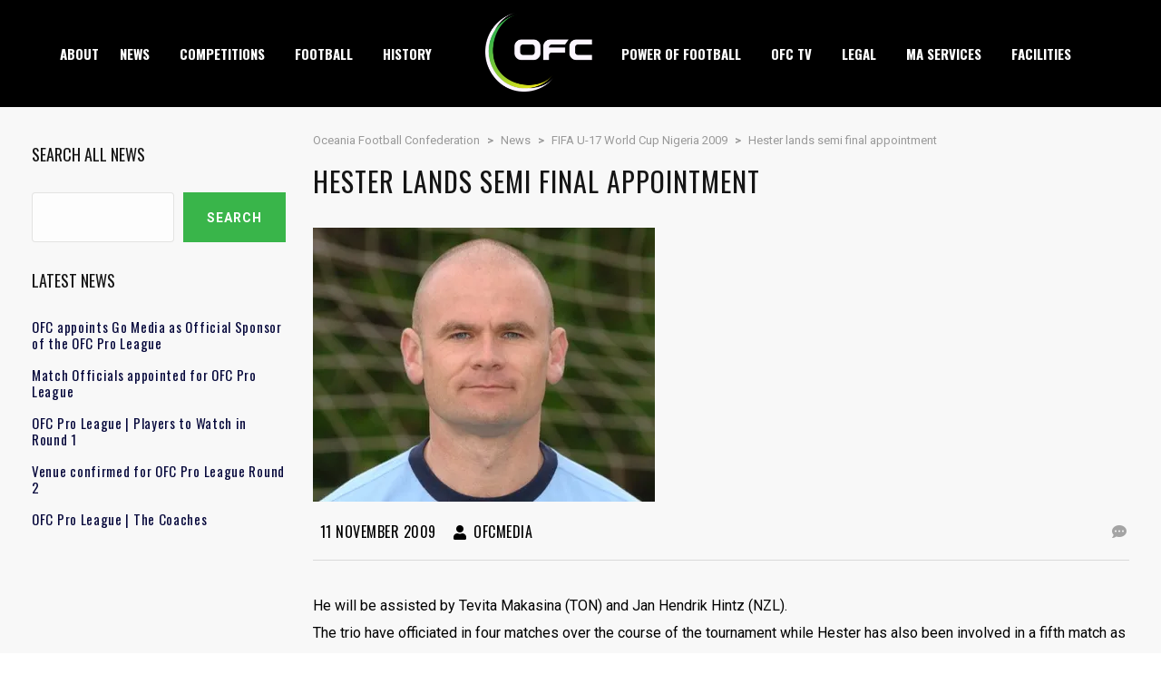

--- FILE ---
content_type: text/html; charset=UTF-8
request_url: https://www.oceaniafootball.com/archives-13227/
body_size: 17257
content:
<!DOCTYPE html>
<html lang="en-US" class="no-js">
<head>
    <meta name="format-detection" content="telephone=no">
    <meta charset="UTF-8">
    <meta name="viewport" content="width=device-width, initial-scale=1">
    <link rel="profile" href="https://gmpg.org/xfn/11">
    <link rel="pingback" href="https://www.oceaniafootball.com/cms/xmlrpc.php">
    <link media="all" href="https://www.oceaniafootball.com/cms/wp-content/cache/autoptimize/css/autoptimize_d3fa5ef2f7cc3275014427d3b187bf95.css" rel="stylesheet"><title>Hester lands semi final appointment | Oceania Football Confederation</title>

<!-- The SEO Framework by Sybre Waaijer -->
<link rel="canonical" href="https://www.oceaniafootball.com/archives-13227/" />
<meta name="description" content="He will be assisted by Tevita Makasina (TON) and Jan Hendrik Hintz (NZL). The trio have officiated in four matches over the course of the tournament while&#8230;" />
<meta property="og:type" content="article" />
<meta property="og:locale" content="en_US" />
<meta property="og:site_name" content="Oceania Football Confederation" />
<meta property="og:title" content="Hester lands semi final appointment | Oceania Football Confederation" />
<meta property="og:description" content="He will be assisted by Tevita Makasina (TON) and Jan Hendrik Hintz (NZL). The trio have officiated in four matches over the course of the tournament while Hester has also been involved in a fifth&#8230;" />
<meta property="og:url" content="https://www.oceaniafootball.com/archives-13227/" />
<meta property="og:image" content="https://i0.wp.com/www.oceaniafootball.com/cms/wp-content/uploads/2009/11/Mike20Hester.jpg?fit=377%2C302&amp;ssl=1" />
<meta property="og:image:width" content="377" />
<meta property="og:image:height" content="302" />
<meta property="article:published_time" content="2009-11-11T00:00:00+00:00" />
<meta property="article:modified_time" content="2009-11-11T00:00:00+00:00" />
<meta name="twitter:card" content="summary_large_image" />
<meta name="twitter:title" content="Hester lands semi final appointment | Oceania Football Confederation" />
<meta name="twitter:description" content="He will be assisted by Tevita Makasina (TON) and Jan Hendrik Hintz (NZL). The trio have officiated in four matches over the course of the tournament while Hester has also been involved in a fifth&#8230;" />
<meta name="twitter:image" content="https://i0.wp.com/www.oceaniafootball.com/cms/wp-content/uploads/2009/11/Mike20Hester.jpg?fit=377%2C302&amp;ssl=1" />
<script type="application/ld+json">{"@context":"https://schema.org","@graph":[{"@type":"WebSite","@id":"https://www.oceaniafootball.com/#/schema/WebSite","url":"https://www.oceaniafootball.com/","name":"Oceania Football Confederation","inLanguage":"en-US","potentialAction":{"@type":"SearchAction","target":{"@type":"EntryPoint","urlTemplate":"https://www.oceaniafootball.com/search/{search_term_string}/"},"query-input":"required name=search_term_string"},"publisher":{"@type":"Organization","@id":"https://www.oceaniafootball.com/#/schema/Organization","name":"Oceania Football Confederation","url":"https://www.oceaniafootball.com/","logo":{"@type":"ImageObject","url":"https://i0.wp.com/www.oceaniafootball.com/cms/wp-content/uploads/2023/02/cropped-OFC-Icon.png?fit=512%2C512&ssl=1","contentUrl":"https://i0.wp.com/www.oceaniafootball.com/cms/wp-content/uploads/2023/02/cropped-OFC-Icon.png?fit=512%2C512&ssl=1","width":512,"height":512,"contentSize":"31287"}}},{"@type":"WebPage","@id":"https://www.oceaniafootball.com/archives-13227/","url":"https://www.oceaniafootball.com/archives-13227/","name":"Hester lands semi final appointment | Oceania Football Confederation","description":"He will be assisted by Tevita Makasina (TON) and Jan Hendrik Hintz (NZL). The trio have officiated in four matches over the course of the tournament while&#8230;","inLanguage":"en-US","isPartOf":{"@id":"https://www.oceaniafootball.com/#/schema/WebSite"},"breadcrumb":{"@type":"BreadcrumbList","@id":"https://www.oceaniafootball.com/#/schema/BreadcrumbList","itemListElement":[{"@type":"ListItem","position":1,"item":"https://www.oceaniafootball.com/","name":"Oceania Football Confederation"},{"@type":"ListItem","position":2,"item":"https://www.oceaniafootball.com/category/fifa-u-17-world-cup-nigeria-2009/","name":"Category: FIFA U&#x2d;17 World Cup Nigeria 2009"},{"@type":"ListItem","position":3,"name":"Hester lands semi final appointment"}]},"potentialAction":{"@type":"ReadAction","target":"https://www.oceaniafootball.com/archives-13227/"},"datePublished":"2009-11-11T00:00:00+00:00","dateModified":"2009-11-11T00:00:00+00:00","author":{"@type":"Person","@id":"https://www.oceaniafootball.com/#/schema/Person/02f8d561a20d3508d194a1ba8e0c8c9d","name":"OFCMedia"}}]}</script>
<!-- / The SEO Framework by Sybre Waaijer | 6.05ms meta | 0.13ms boot -->

<link rel='dns-prefetch' href='//maps.googleapis.com' />
<link rel='dns-prefetch' href='//www.oceaniafootball.com' />
<link rel='dns-prefetch' href='//fonts.googleapis.com' />
<link rel='dns-prefetch' href='//v0.wordpress.com' />
<link rel='dns-prefetch' href='//i0.wp.com' />
<link rel='dns-prefetch' href='//www.googletagmanager.com' />
<link rel="alternate" type="application/rss+xml" title="Oceania Football Confederation &raquo; Feed" href="https://www.oceaniafootball.com/feed/" />
<link rel="alternate" type="application/rss+xml" title="Oceania Football Confederation &raquo; Comments Feed" href="https://www.oceaniafootball.com/comments/feed/" />
<link rel="alternate" type="text/calendar" title="Oceania Football Confederation &raquo; iCal Feed" href="https://www.oceaniafootball.com/events/?ical=1" />
<script type="text/javascript">
/* <![CDATA[ */
window._wpemojiSettings = {"baseUrl":"https:\/\/s.w.org\/images\/core\/emoji\/15.0.3\/72x72\/","ext":".png","svgUrl":"https:\/\/s.w.org\/images\/core\/emoji\/15.0.3\/svg\/","svgExt":".svg","source":{"concatemoji":"https:\/\/www.oceaniafootball.com\/cms\/wp-includes\/js\/wp-emoji-release.min.js?ver=6.6.2"}};
/*! This file is auto-generated */
!function(i,n){var o,s,e;function c(e){try{var t={supportTests:e,timestamp:(new Date).valueOf()};sessionStorage.setItem(o,JSON.stringify(t))}catch(e){}}function p(e,t,n){e.clearRect(0,0,e.canvas.width,e.canvas.height),e.fillText(t,0,0);var t=new Uint32Array(e.getImageData(0,0,e.canvas.width,e.canvas.height).data),r=(e.clearRect(0,0,e.canvas.width,e.canvas.height),e.fillText(n,0,0),new Uint32Array(e.getImageData(0,0,e.canvas.width,e.canvas.height).data));return t.every(function(e,t){return e===r[t]})}function u(e,t,n){switch(t){case"flag":return n(e,"\ud83c\udff3\ufe0f\u200d\u26a7\ufe0f","\ud83c\udff3\ufe0f\u200b\u26a7\ufe0f")?!1:!n(e,"\ud83c\uddfa\ud83c\uddf3","\ud83c\uddfa\u200b\ud83c\uddf3")&&!n(e,"\ud83c\udff4\udb40\udc67\udb40\udc62\udb40\udc65\udb40\udc6e\udb40\udc67\udb40\udc7f","\ud83c\udff4\u200b\udb40\udc67\u200b\udb40\udc62\u200b\udb40\udc65\u200b\udb40\udc6e\u200b\udb40\udc67\u200b\udb40\udc7f");case"emoji":return!n(e,"\ud83d\udc26\u200d\u2b1b","\ud83d\udc26\u200b\u2b1b")}return!1}function f(e,t,n){var r="undefined"!=typeof WorkerGlobalScope&&self instanceof WorkerGlobalScope?new OffscreenCanvas(300,150):i.createElement("canvas"),a=r.getContext("2d",{willReadFrequently:!0}),o=(a.textBaseline="top",a.font="600 32px Arial",{});return e.forEach(function(e){o[e]=t(a,e,n)}),o}function t(e){var t=i.createElement("script");t.src=e,t.defer=!0,i.head.appendChild(t)}"undefined"!=typeof Promise&&(o="wpEmojiSettingsSupports",s=["flag","emoji"],n.supports={everything:!0,everythingExceptFlag:!0},e=new Promise(function(e){i.addEventListener("DOMContentLoaded",e,{once:!0})}),new Promise(function(t){var n=function(){try{var e=JSON.parse(sessionStorage.getItem(o));if("object"==typeof e&&"number"==typeof e.timestamp&&(new Date).valueOf()<e.timestamp+604800&&"object"==typeof e.supportTests)return e.supportTests}catch(e){}return null}();if(!n){if("undefined"!=typeof Worker&&"undefined"!=typeof OffscreenCanvas&&"undefined"!=typeof URL&&URL.createObjectURL&&"undefined"!=typeof Blob)try{var e="postMessage("+f.toString()+"("+[JSON.stringify(s),u.toString(),p.toString()].join(",")+"));",r=new Blob([e],{type:"text/javascript"}),a=new Worker(URL.createObjectURL(r),{name:"wpTestEmojiSupports"});return void(a.onmessage=function(e){c(n=e.data),a.terminate(),t(n)})}catch(e){}c(n=f(s,u,p))}t(n)}).then(function(e){for(var t in e)n.supports[t]=e[t],n.supports.everything=n.supports.everything&&n.supports[t],"flag"!==t&&(n.supports.everythingExceptFlag=n.supports.everythingExceptFlag&&n.supports[t]);n.supports.everythingExceptFlag=n.supports.everythingExceptFlag&&!n.supports.flag,n.DOMReady=!1,n.readyCallback=function(){n.DOMReady=!0}}).then(function(){return e}).then(function(){var e;n.supports.everything||(n.readyCallback(),(e=n.source||{}).concatemoji?t(e.concatemoji):e.wpemoji&&e.twemoji&&(t(e.twemoji),t(e.wpemoji)))}))}((window,document),window._wpemojiSettings);
/* ]]> */
</script>











<style id='stm-theme-default-styles-inline-css' type='text/css'>
.stm-header.stm-header-second .stm-header-inner .stm-main-menu .stm-main-menu-unit .kos-header-menu > li a { font-size: 15px; padding: 1px 28px 0 0; background: transparent; } .splashAmericanFootball .container { max-width: 1232px; } body .container { max-width: 1240px!important; } .stm-header.stm-header-second .stm-header-inner .stm-main-menu .stm-main-menu-unit { text-align: center; } .stm-footer-image{ display: none; } .splashAmericanFootball .footer-widgets-wrapper .container{ margin-top:50px!important; } .footer-widgets-wrapper .container{ margin-top:50px!important; } .splashAmericanFootball .footer-widgets-wrapper .stm-cols-4 aside{ width: 100%!important; } .footer-widgets-wrapper .stm-cols-4 aside{ width: 100%!important; } /* FOOTER */ .footer-text{ font-weight: 400; font-size: 15px; line-height: 15px; color: rgba(255,255,255,.5); padding-bottom:20px } /*LOGO HEADER*/ .photo-gris{ width: 45px!important; height: 45px!important; } .photo-gris img { width: 68%!important; height: auto; filter: grayscale(0)!important; -webkit-filter: grayscale(0)!important; } .stm-list-duty li { display: inline-block; padding: 0; margin-bottom: 0; margin-right: 5px!important; vertical-align: top; line-height: 40px; } .splashAmericanFootball #stm-top-bar { padding-top: 7px; } #stm-top-bar { padding-top: 7px; } .splashAmericanFootball #stm-top-bar .stm-top-bar_left .stm-head-ticket{ margin-left: 0px; } #stm-top-bar .stm-top-bar_left .stm-head-ticket{ margin-left: 0px; } #footer-main div.widget_nav_menu ul.menu li a{ padding:0px; border-bottom:0px; background-color: transparent; text-transform: math-auto; font-family: "Roboto"; } #footer-main div.widget_nav_menu ul.menu li a:after{ background-color: transparent; } .splashAmericanFootball aside.widget ul li { padding: 2px 0 2px 15px; border-bottom: none; margin-bottom: 0; } aside.widget ul li { padding: 2px 0 2px 15px; border-bottom: none; margin-bottom: 0; } #main { padding-bottom: 0px!important; } .stm-media-tabs .stm-media-tabs-nav ul li a { padding: 0 5px!important; } @media (min-width:786px) and (max-width:1240px) { .stm-header.stm-header-second .stm-header-inner .stm-main-menu .stm-main-menu-unit .kos-header-menu > li a { padding: 1px 8px 0!important; } html body.header_2 .stm-header .stm-main-menu .stm-main-menu-unit ul.header-menu li.stm_menu_item_logo a span .logo-main img{ max-width: 90%; } .stm-header.stm-header-second .stm-header-inner .stm-main-menu .stm-main-menu-unit .kos-header-logo { display: inline-block; width: 127px; vertical-align: middle; float: inherit !important; margin: 14px 0px 17px 0px !important; }} .photo-gris{width: 38px!important;} .ect-list-posts.style-2 { background-color: white; } .stm-header-mobile .bloglogo img { max-width: 90px!important; } .stm-header-mobile {padding: 5px 5px 5px!important;} .stm-header-mobile .stm-mobile-right {margin-top: 6px;} @media (min-width:541px) and (max-width:786px){ .ma-logo img{max-width: 40px;} } @media (max-width:540px){ .ma-logo img{max-width: 33px;} } #stm-footer-bottom .footer-bottom-right .footer-socials-unit .footer-bottom-socials li a { background-color: #12347A; } #stm-footer-bottom .footer-bottom-right .footer-socials-unit .footer-bottom-socials li a:hover { background: #1a94cf; } .stm-header.stm-header-second .stm-header-inner .stm-main-menu .stm-main-menu-unit .kos-header-menu > li:first-child a { padding: 0 18px 0 0; } .stm-sticky-post { background-color: #1a94cf; } body .stm-media-tabs .stm-media-tabs-nav ul li.active a span { border-bottom-color: #12347A; } body .stm-media-tabs .stm-media-tabs-nav ul li.active a:hover, body .stm-media-tabs .stm-media-tabs-nav ul li.active a:hover span { color: #12347A; } body .stm-media-tabs .stm-media-tabs-nav ul li a:hover, body .stm-media-tabs .stm-media-tabs-nav ul li a:hover span { color: #1a94cf; } /* Teal Color */ .stm-header.stm-header-second .stm-header-inner .stm-main-menu .stm-main-menu-unit .kos-header-menu > li > .sub-menu li {color:#16c0ab;} .stm-header.stm-header-second .stm-header-inner .stm-main-menu .stm-main-menu-unit .kos-header-menu > li > .sub-menu li:hover { background: #16c0ab !important; color: #fff; } .stm-header.stm-header-second .stm-header-inner .stm-main-menu .stm-main-menu-unit .kos-header-menu > li > .sub-menu li:after {background-color: #16c0ab !important;} .stm-header.stm-header-second .stm-header-inner .stm-main-menu .stm-main-menu-unit .kos-header-menu > li.current-menu-item:not(.stm_menu_item_logo) > a span, .stm-header.stm-header-second .stm-header-inner .stm-main-menu .stm-main-menu-unit .kos-header-menu > li.current_page_item:not(.stm_menu_item_logo) > a span { border-bottom: solid 2px #16c0ab; } .stm-news-grid .tab-content .tab-pane .stm-latest-news-wrapp .stm-latest-news-single .stm-news-data-wrapp .date { color:#16c0ab;} .stm-news-grid .tab-content .tab-pane .stm-latest-news-wrapp .stm-latest-news-single .image:before { background: #16c0ab;} .stm-news-grid .tab-content .tab-pane .stm-latest-news-wrapp .stm-latest-news-single .stm-news-data-wrapp a:hover { color: #16c0ab; } .tp-leftarrow:after, .tp-leftarrow:before, .tp-rightarrow:after, .tp-rightarrow:before {background: #16c0ab!important;} .rs-touchhover:hover { background: #16c0ab!important;} .site-header .site-title a:hover { color: #000!important; } 
</style>

<style id='wp-emoji-styles-inline-css' type='text/css'>

	img.wp-smiley, img.emoji {
		display: inline !important;
		border: none !important;
		box-shadow: none !important;
		height: 1em !important;
		width: 1em !important;
		margin: 0 0.07em !important;
		vertical-align: -0.1em !important;
		background: none !important;
		padding: 0 !important;
	}
</style>

<style id='wp-block-library-inline-css' type='text/css'>
.has-text-align-justify{text-align:justify;}
</style>


<style id='classic-theme-styles-inline-css' type='text/css'>
/*! This file is auto-generated */
.wp-block-button__link{color:#fff;background-color:#32373c;border-radius:9999px;box-shadow:none;text-decoration:none;padding:calc(.667em + 2px) calc(1.333em + 2px);font-size:1.125em}.wp-block-file__button{background:#32373c;color:#fff;text-decoration:none}
</style>
<style id='global-styles-inline-css' type='text/css'>
:root{--wp--preset--aspect-ratio--square: 1;--wp--preset--aspect-ratio--4-3: 4/3;--wp--preset--aspect-ratio--3-4: 3/4;--wp--preset--aspect-ratio--3-2: 3/2;--wp--preset--aspect-ratio--2-3: 2/3;--wp--preset--aspect-ratio--16-9: 16/9;--wp--preset--aspect-ratio--9-16: 9/16;--wp--preset--color--black: #000000;--wp--preset--color--cyan-bluish-gray: #abb8c3;--wp--preset--color--white: #ffffff;--wp--preset--color--pale-pink: #f78da7;--wp--preset--color--vivid-red: #cf2e2e;--wp--preset--color--luminous-vivid-orange: #ff6900;--wp--preset--color--luminous-vivid-amber: #fcb900;--wp--preset--color--light-green-cyan: #7bdcb5;--wp--preset--color--vivid-green-cyan: #00d084;--wp--preset--color--pale-cyan-blue: #8ed1fc;--wp--preset--color--vivid-cyan-blue: #0693e3;--wp--preset--color--vivid-purple: #9b51e0;--wp--preset--gradient--vivid-cyan-blue-to-vivid-purple: linear-gradient(135deg,rgba(6,147,227,1) 0%,rgb(155,81,224) 100%);--wp--preset--gradient--light-green-cyan-to-vivid-green-cyan: linear-gradient(135deg,rgb(122,220,180) 0%,rgb(0,208,130) 100%);--wp--preset--gradient--luminous-vivid-amber-to-luminous-vivid-orange: linear-gradient(135deg,rgba(252,185,0,1) 0%,rgba(255,105,0,1) 100%);--wp--preset--gradient--luminous-vivid-orange-to-vivid-red: linear-gradient(135deg,rgba(255,105,0,1) 0%,rgb(207,46,46) 100%);--wp--preset--gradient--very-light-gray-to-cyan-bluish-gray: linear-gradient(135deg,rgb(238,238,238) 0%,rgb(169,184,195) 100%);--wp--preset--gradient--cool-to-warm-spectrum: linear-gradient(135deg,rgb(74,234,220) 0%,rgb(151,120,209) 20%,rgb(207,42,186) 40%,rgb(238,44,130) 60%,rgb(251,105,98) 80%,rgb(254,248,76) 100%);--wp--preset--gradient--blush-light-purple: linear-gradient(135deg,rgb(255,206,236) 0%,rgb(152,150,240) 100%);--wp--preset--gradient--blush-bordeaux: linear-gradient(135deg,rgb(254,205,165) 0%,rgb(254,45,45) 50%,rgb(107,0,62) 100%);--wp--preset--gradient--luminous-dusk: linear-gradient(135deg,rgb(255,203,112) 0%,rgb(199,81,192) 50%,rgb(65,88,208) 100%);--wp--preset--gradient--pale-ocean: linear-gradient(135deg,rgb(255,245,203) 0%,rgb(182,227,212) 50%,rgb(51,167,181) 100%);--wp--preset--gradient--electric-grass: linear-gradient(135deg,rgb(202,248,128) 0%,rgb(113,206,126) 100%);--wp--preset--gradient--midnight: linear-gradient(135deg,rgb(2,3,129) 0%,rgb(40,116,252) 100%);--wp--preset--font-size--small: 13px;--wp--preset--font-size--medium: 20px;--wp--preset--font-size--large: 36px;--wp--preset--font-size--x-large: 42px;--wp--preset--spacing--20: 0.44rem;--wp--preset--spacing--30: 0.67rem;--wp--preset--spacing--40: 1rem;--wp--preset--spacing--50: 1.5rem;--wp--preset--spacing--60: 2.25rem;--wp--preset--spacing--70: 3.38rem;--wp--preset--spacing--80: 5.06rem;--wp--preset--shadow--natural: 6px 6px 9px rgba(0, 0, 0, 0.2);--wp--preset--shadow--deep: 12px 12px 50px rgba(0, 0, 0, 0.4);--wp--preset--shadow--sharp: 6px 6px 0px rgba(0, 0, 0, 0.2);--wp--preset--shadow--outlined: 6px 6px 0px -3px rgba(255, 255, 255, 1), 6px 6px rgba(0, 0, 0, 1);--wp--preset--shadow--crisp: 6px 6px 0px rgba(0, 0, 0, 1);}:where(.is-layout-flex){gap: 0.5em;}:where(.is-layout-grid){gap: 0.5em;}body .is-layout-flex{display: flex;}.is-layout-flex{flex-wrap: wrap;align-items: center;}.is-layout-flex > :is(*, div){margin: 0;}body .is-layout-grid{display: grid;}.is-layout-grid > :is(*, div){margin: 0;}:where(.wp-block-columns.is-layout-flex){gap: 2em;}:where(.wp-block-columns.is-layout-grid){gap: 2em;}:where(.wp-block-post-template.is-layout-flex){gap: 1.25em;}:where(.wp-block-post-template.is-layout-grid){gap: 1.25em;}.has-black-color{color: var(--wp--preset--color--black) !important;}.has-cyan-bluish-gray-color{color: var(--wp--preset--color--cyan-bluish-gray) !important;}.has-white-color{color: var(--wp--preset--color--white) !important;}.has-pale-pink-color{color: var(--wp--preset--color--pale-pink) !important;}.has-vivid-red-color{color: var(--wp--preset--color--vivid-red) !important;}.has-luminous-vivid-orange-color{color: var(--wp--preset--color--luminous-vivid-orange) !important;}.has-luminous-vivid-amber-color{color: var(--wp--preset--color--luminous-vivid-amber) !important;}.has-light-green-cyan-color{color: var(--wp--preset--color--light-green-cyan) !important;}.has-vivid-green-cyan-color{color: var(--wp--preset--color--vivid-green-cyan) !important;}.has-pale-cyan-blue-color{color: var(--wp--preset--color--pale-cyan-blue) !important;}.has-vivid-cyan-blue-color{color: var(--wp--preset--color--vivid-cyan-blue) !important;}.has-vivid-purple-color{color: var(--wp--preset--color--vivid-purple) !important;}.has-black-background-color{background-color: var(--wp--preset--color--black) !important;}.has-cyan-bluish-gray-background-color{background-color: var(--wp--preset--color--cyan-bluish-gray) !important;}.has-white-background-color{background-color: var(--wp--preset--color--white) !important;}.has-pale-pink-background-color{background-color: var(--wp--preset--color--pale-pink) !important;}.has-vivid-red-background-color{background-color: var(--wp--preset--color--vivid-red) !important;}.has-luminous-vivid-orange-background-color{background-color: var(--wp--preset--color--luminous-vivid-orange) !important;}.has-luminous-vivid-amber-background-color{background-color: var(--wp--preset--color--luminous-vivid-amber) !important;}.has-light-green-cyan-background-color{background-color: var(--wp--preset--color--light-green-cyan) !important;}.has-vivid-green-cyan-background-color{background-color: var(--wp--preset--color--vivid-green-cyan) !important;}.has-pale-cyan-blue-background-color{background-color: var(--wp--preset--color--pale-cyan-blue) !important;}.has-vivid-cyan-blue-background-color{background-color: var(--wp--preset--color--vivid-cyan-blue) !important;}.has-vivid-purple-background-color{background-color: var(--wp--preset--color--vivid-purple) !important;}.has-black-border-color{border-color: var(--wp--preset--color--black) !important;}.has-cyan-bluish-gray-border-color{border-color: var(--wp--preset--color--cyan-bluish-gray) !important;}.has-white-border-color{border-color: var(--wp--preset--color--white) !important;}.has-pale-pink-border-color{border-color: var(--wp--preset--color--pale-pink) !important;}.has-vivid-red-border-color{border-color: var(--wp--preset--color--vivid-red) !important;}.has-luminous-vivid-orange-border-color{border-color: var(--wp--preset--color--luminous-vivid-orange) !important;}.has-luminous-vivid-amber-border-color{border-color: var(--wp--preset--color--luminous-vivid-amber) !important;}.has-light-green-cyan-border-color{border-color: var(--wp--preset--color--light-green-cyan) !important;}.has-vivid-green-cyan-border-color{border-color: var(--wp--preset--color--vivid-green-cyan) !important;}.has-pale-cyan-blue-border-color{border-color: var(--wp--preset--color--pale-cyan-blue) !important;}.has-vivid-cyan-blue-border-color{border-color: var(--wp--preset--color--vivid-cyan-blue) !important;}.has-vivid-purple-border-color{border-color: var(--wp--preset--color--vivid-purple) !important;}.has-vivid-cyan-blue-to-vivid-purple-gradient-background{background: var(--wp--preset--gradient--vivid-cyan-blue-to-vivid-purple) !important;}.has-light-green-cyan-to-vivid-green-cyan-gradient-background{background: var(--wp--preset--gradient--light-green-cyan-to-vivid-green-cyan) !important;}.has-luminous-vivid-amber-to-luminous-vivid-orange-gradient-background{background: var(--wp--preset--gradient--luminous-vivid-amber-to-luminous-vivid-orange) !important;}.has-luminous-vivid-orange-to-vivid-red-gradient-background{background: var(--wp--preset--gradient--luminous-vivid-orange-to-vivid-red) !important;}.has-very-light-gray-to-cyan-bluish-gray-gradient-background{background: var(--wp--preset--gradient--very-light-gray-to-cyan-bluish-gray) !important;}.has-cool-to-warm-spectrum-gradient-background{background: var(--wp--preset--gradient--cool-to-warm-spectrum) !important;}.has-blush-light-purple-gradient-background{background: var(--wp--preset--gradient--blush-light-purple) !important;}.has-blush-bordeaux-gradient-background{background: var(--wp--preset--gradient--blush-bordeaux) !important;}.has-luminous-dusk-gradient-background{background: var(--wp--preset--gradient--luminous-dusk) !important;}.has-pale-ocean-gradient-background{background: var(--wp--preset--gradient--pale-ocean) !important;}.has-electric-grass-gradient-background{background: var(--wp--preset--gradient--electric-grass) !important;}.has-midnight-gradient-background{background: var(--wp--preset--gradient--midnight) !important;}.has-small-font-size{font-size: var(--wp--preset--font-size--small) !important;}.has-medium-font-size{font-size: var(--wp--preset--font-size--medium) !important;}.has-large-font-size{font-size: var(--wp--preset--font-size--large) !important;}.has-x-large-font-size{font-size: var(--wp--preset--font-size--x-large) !important;}
:where(.wp-block-post-template.is-layout-flex){gap: 1.25em;}:where(.wp-block-post-template.is-layout-grid){gap: 1.25em;}
:where(.wp-block-columns.is-layout-flex){gap: 2em;}:where(.wp-block-columns.is-layout-grid){gap: 2em;}
:root :where(.wp-block-pullquote){font-size: 1.5em;line-height: 1.6;}
</style>


<style id='comet-frontend-inline-css' type='text/css'>
.comet-view-wrapper ul.tab li a.active, .comet-view-wrapper ul.tab li a:focus {
    background-color: #03193e;
}
.comet-view-wrapper ul.tab li a.active::after {
    border-top: 10px solid #03193e;
}
.comet-view-wrapper {
   font-size:16px;
}
</style>

<link rel='stylesheet' id='dashicons-css' href='https://www.oceaniafootball.com/cms/wp-includes/css/dashicons.min.css?ver=6.6.2' type='text/css' media='all' />





<style id='__EPYT__style-inline-css' type='text/css'>

                .epyt-gallery-thumb {
                        width: 33.333%;
                }
                
                         @media (min-width:0px) and (max-width: 767px) {
                            .epyt-gallery-rowbreak {
                                display: none;
                            }
                            .epyt-gallery-allthumbs[class*="epyt-cols"] .epyt-gallery-thumb {
                                width: 100% !important;
                            }
                          }
</style>
<link rel='stylesheet' id='stm-google-fonts-css' href='//fonts.googleapis.com/css?family=Roboto%3Aregular%2Citalic%2C700%2C100%2C100italic%2C300%2C300italic%2C500%2C500italic%2C700italic%2C900%2C900italic%7COswald%3Aregular%2C700%2C300&#038;ver=1.0' type='text/css' media='all' />

<style type="text/css"></style>







<script type="text/javascript" id="__ytprefs__-js-extra">
/* <![CDATA[ */
var _EPYT_ = {"ajaxurl":"https:\/\/www.oceaniafootball.com\/cms\/wp-admin\/admin-ajax.php","security":"eedf4a8c4b","gallery_scrolloffset":"20","eppathtoscripts":"https:\/\/www.oceaniafootball.com\/cms\/wp-content\/plugins\/youtube-embed-plus\/scripts\/","eppath":"https:\/\/www.oceaniafootball.com\/cms\/wp-content\/plugins\/youtube-embed-plus\/","epresponsiveselector":"[\"iframe.__youtube_prefs_widget__\"]","epdovol":"1","version":"14.2.1.2","evselector":"iframe.__youtube_prefs__[src], iframe[src*=\"youtube.com\/embed\/\"], iframe[src*=\"youtube-nocookie.com\/embed\/\"]","ajax_compat":"","maxres_facade":"eager","ytapi_load":"light","pause_others":"","stopMobileBuffer":"1","facade_mode":"","not_live_on_channel":"","vi_active":"","vi_js_posttypes":[]};
/* ]]> */
</script>

<script></script><link rel="https://api.w.org/" href="https://www.oceaniafootball.com/wp-json/" /><link rel="alternate" title="JSON" type="application/json" href="https://www.oceaniafootball.com/wp-json/wp/v2/posts/13227" /><link rel="EditURI" type="application/rsd+xml" title="RSD" href="https://www.oceaniafootball.com/cms/xmlrpc.php?rsd" />
<link rel="alternate" title="oEmbed (JSON)" type="application/json+oembed" href="https://www.oceaniafootball.com/wp-json/oembed/1.0/embed?url=https%3A%2F%2Fwww.oceaniafootball.com%2Farchives-13227%2F" />
<link rel="alternate" title="oEmbed (XML)" type="text/xml+oembed" href="https://www.oceaniafootball.com/wp-json/oembed/1.0/embed?url=https%3A%2F%2Fwww.oceaniafootball.com%2Farchives-13227%2F&#038;format=xml" />
<meta name="generator" content="Site Kit by Google 1.136.0" /><meta name="tec-api-version" content="v1"><meta name="tec-api-origin" content="https://www.oceaniafootball.com"><link rel="alternate" href="https://www.oceaniafootball.com/wp-json/tribe/events/v1/" />	<style>img#wpstats{display:none}</style>
		    <script type="text/javascript">
        var splash_mm_get_menu_data = '360c587bdd';
        var splash_load_media = '7f46a18540';
        var stm_like_nonce = 'ca3e8496f9';
        var stm_league_table_by_id = '477cb09bc1';
        var stm_events_league_table_by_id = '1817da7131';
        var stm_posts_most_styles = '412bc73588';
        var stm_demo_import_content = 'eb3678082c';

        var ajaxurl = 'https://www.oceaniafootball.com/cms/wp-admin/admin-ajax.php';
        var stm_cf7_preloader = 'https://www.oceaniafootball.com/cms/wp-content/themes/splash/assets/images/map-pin.png';
    </script>
<meta name="generator" content="Elementor 3.23.4; features: e_optimized_css_loading, e_font_icon_svg, additional_custom_breakpoints, e_optimized_control_loading, e_lazyload, e_element_cache; settings: css_print_method-external, google_font-enabled, font_display-swap">
			<style>
				.e-con.e-parent:nth-of-type(n+4):not(.e-lazyloaded):not(.e-no-lazyload),
				.e-con.e-parent:nth-of-type(n+4):not(.e-lazyloaded):not(.e-no-lazyload) * {
					background-image: none !important;
				}
				@media screen and (max-height: 1024px) {
					.e-con.e-parent:nth-of-type(n+3):not(.e-lazyloaded):not(.e-no-lazyload),
					.e-con.e-parent:nth-of-type(n+3):not(.e-lazyloaded):not(.e-no-lazyload) * {
						background-image: none !important;
					}
				}
				@media screen and (max-height: 640px) {
					.e-con.e-parent:nth-of-type(n+2):not(.e-lazyloaded):not(.e-no-lazyload),
					.e-con.e-parent:nth-of-type(n+2):not(.e-lazyloaded):not(.e-no-lazyload) * {
						background-image: none !important;
					}
				}
			</style>
			<meta name="generator" content="Powered by WPBakery Page Builder - drag and drop page builder for WordPress."/>
<meta name="generator" content="Powered by Slider Revolution 6.7.16 - responsive, Mobile-Friendly Slider Plugin for WordPress with comfortable drag and drop interface." />
<link rel="icon" href="https://i0.wp.com/www.oceaniafootball.com/cms/wp-content/uploads/2023/02/cropped-OFC-Icon.png?fit=32%2C32&#038;ssl=1" sizes="32x32" />
<link rel="icon" href="https://i0.wp.com/www.oceaniafootball.com/cms/wp-content/uploads/2023/02/cropped-OFC-Icon.png?fit=192%2C192&#038;ssl=1" sizes="192x192" />
<link rel="apple-touch-icon" href="https://i0.wp.com/www.oceaniafootball.com/cms/wp-content/uploads/2023/02/cropped-OFC-Icon.png?fit=180%2C180&#038;ssl=1" />
<meta name="msapplication-TileImage" content="https://i0.wp.com/www.oceaniafootball.com/cms/wp-content/uploads/2023/02/cropped-OFC-Icon.png?fit=270%2C270&#038;ssl=1" />
<script>function setREVStartSize(e){
			//window.requestAnimationFrame(function() {
				window.RSIW = window.RSIW===undefined ? window.innerWidth : window.RSIW;
				window.RSIH = window.RSIH===undefined ? window.innerHeight : window.RSIH;
				try {
					var pw = document.getElementById(e.c).parentNode.offsetWidth,
						newh;
					pw = pw===0 || isNaN(pw) || (e.l=="fullwidth" || e.layout=="fullwidth") ? window.RSIW : pw;
					e.tabw = e.tabw===undefined ? 0 : parseInt(e.tabw);
					e.thumbw = e.thumbw===undefined ? 0 : parseInt(e.thumbw);
					e.tabh = e.tabh===undefined ? 0 : parseInt(e.tabh);
					e.thumbh = e.thumbh===undefined ? 0 : parseInt(e.thumbh);
					e.tabhide = e.tabhide===undefined ? 0 : parseInt(e.tabhide);
					e.thumbhide = e.thumbhide===undefined ? 0 : parseInt(e.thumbhide);
					e.mh = e.mh===undefined || e.mh=="" || e.mh==="auto" ? 0 : parseInt(e.mh,0);
					if(e.layout==="fullscreen" || e.l==="fullscreen")
						newh = Math.max(e.mh,window.RSIH);
					else{
						e.gw = Array.isArray(e.gw) ? e.gw : [e.gw];
						for (var i in e.rl) if (e.gw[i]===undefined || e.gw[i]===0) e.gw[i] = e.gw[i-1];
						e.gh = e.el===undefined || e.el==="" || (Array.isArray(e.el) && e.el.length==0)? e.gh : e.el;
						e.gh = Array.isArray(e.gh) ? e.gh : [e.gh];
						for (var i in e.rl) if (e.gh[i]===undefined || e.gh[i]===0) e.gh[i] = e.gh[i-1];
											
						var nl = new Array(e.rl.length),
							ix = 0,
							sl;
						e.tabw = e.tabhide>=pw ? 0 : e.tabw;
						e.thumbw = e.thumbhide>=pw ? 0 : e.thumbw;
						e.tabh = e.tabhide>=pw ? 0 : e.tabh;
						e.thumbh = e.thumbhide>=pw ? 0 : e.thumbh;
						for (var i in e.rl) nl[i] = e.rl[i]<window.RSIW ? 0 : e.rl[i];
						sl = nl[0];
						for (var i in nl) if (sl>nl[i] && nl[i]>0) { sl = nl[i]; ix=i;}
						var m = pw>(e.gw[ix]+e.tabw+e.thumbw) ? 1 : (pw-(e.tabw+e.thumbw)) / (e.gw[ix]);
						newh =  (e.gh[ix] * m) + (e.tabh + e.thumbh);
					}
					var el = document.getElementById(e.c);
					if (el!==null && el) el.style.height = newh+"px";
					el = document.getElementById(e.c+"_wrapper");
					if (el!==null && el) {
						el.style.height = newh+"px";
						el.style.display = "block";
					}
				} catch(e){
					console.log("Failure at Presize of Slider:" + e)
				}
			//});
		  };</script>
<style type="text/css" title="dynamic-css" class="options-output">body, .normal-font, .normal_font, .woocommerce-breadcrumb, .navxtBreads, #stm-top-bar .stm-top-profile-holder .stm-profile-wrapp a, .countdown small, 
	div.wpcf7-validation-errors,  .stm-countdown-wrapper span small{font-family:Roboto;}body, .normal_font{font-size:16px; line-height:20px;}body, .normal_font{line-height:30px;}h1, .h1, h2, .h2, h3, .h3, h4, .h4, h5, .h5, h6, .h6, .heading-font, .heading-font-only, .button, 
	.widget_recent_entries, table, .stm-widget-menu ul.menu li a, 
	input[type='submit'], .rev_post_title, .countdown span, .woocommerce .price, .woocommerce-MyAccount-navigation ul li a{font-family:Oswald;}h6, .h6{font-size:14px; line-height:18px;}#stm-top-bar{background-color: #03193e;}#stm-footer-bottom{background-color: #03193e;}</style>
<noscript><style> .wpb_animate_when_almost_visible { opacity: 1; }</style></noscript><style type="text/css">/** Mega Menu CSS: fs **/</style>
<script src="https://www.oceaniafootball.com/cms/wp-content/cache/autoptimize/js/autoptimize_4085fac12093ea3d19019fb7a7cd9beb.js"></script></head>


<body class="post-template-default single single-post postid-13227 single-format-standard splashBasketball header_2 tribe-no-js stm-shop-sidebar wpb-js-composer js-comp-ver-7.8 vc_responsive elementor-default elementor-kit-58444" >
<div id="wrapper" >
        <div class="stm-header stm-header-second stm-non-transparent-header stm-header-static ">
    <div class="stm-header-inner">
                <div class="container stm-header-container">
            <div class="stm-main-menu">
                <div class="stm-main-menu-unit stm-search-enabled" style="margin-top: 0px;">
                    <ul class="header-menu stm-list-duty heading-font clearfix kos-header-menu">
                        HomeLogo<li id="menu-item-19483" class="menu-item menu-item-type-post_type menu-item-object-page menu-item-has-children menu-item-19483"><a href="https://www.oceaniafootball.com/about-ofc/"><span>About</span></a>
<ul class="sub-menu">
	<li id="menu-item-33786" class="menu-item menu-item-type-post_type menu-item-object-page menu-item-33786 stm_col_width_default stm_mega_cols_inside_default"><a href="https://www.oceaniafootball.com/about-ofc/"><span>What OFC does</span></a></li>
	<li id="menu-item-46173" class="menu-item menu-item-type-custom menu-item-object-custom menu-item-has-children menu-item-46173 stm_col_width_default stm_mega_cols_inside_default"><a href="#"><span>Who we are</span></a>
	<ul class="sub-menu">
		<li id="menu-item-33783" class="menu-item menu-item-type-post_type menu-item-object-page menu-item-33783 stm_mega_second_col_width_default"><a href="https://www.oceaniafootball.com/governance/president/"><span>President</span></a></li>
		<li id="menu-item-33778" class="menu-item menu-item-type-post_type menu-item-object-page menu-item-33778 stm_mega_second_col_width_default"><a href="https://www.oceaniafootball.com/governance/executive-committee/"><span>Executive Committee</span></a></li>
		<li id="menu-item-33779" class="menu-item menu-item-type-post_type menu-item-object-page menu-item-33779 stm_mega_second_col_width_default"><a href="https://www.oceaniafootball.com/governance/general-secretariat/"><span>General Secretariat</span></a></li>
		<li id="menu-item-46183" class="menu-item menu-item-type-post_type menu-item-object-page menu-item-46183 stm_mega_second_col_width_default"><a href="https://www.oceaniafootball.com/member-associations/"><span>Member Associations</span></a></li>
		<li id="menu-item-36931" class="menu-item menu-item-type-taxonomy menu-item-object-category menu-item-has-children menu-item-36931 stm_mega_second_col_width_default"><a href="https://www.oceaniafootball.com/category/fifa-development/"><span>FIFA</span></a>
		<ul class="sub-menu">
			<li id="menu-item-46194" class="menu-item menu-item-type-post_type menu-item-object-page menu-item-46194"><a href="https://www.oceaniafootball.com/governance/fifa-council/"><span>FIFA Council</span></a></li>
			<li id="menu-item-36932" class="menu-item menu-item-type-post_type menu-item-object-page menu-item-36932"><a href="https://www.oceaniafootball.com/governance-2/"><span>Governance</span></a></li>
			<li id="menu-item-36933" class="menu-item menu-item-type-post_type menu-item-object-page menu-item-36933"><a href="https://www.oceaniafootball.com/projects/"><span>Projects</span></a></li>
		</ul>
</li>
	</ul>
</li>
	<li id="menu-item-64600" class="menu-item menu-item-type-custom menu-item-object-custom menu-item-has-children menu-item-64600 stm_col_width_default stm_mega_cols_inside_default"><a href="#"><span>OFC Professional League</span></a>
	<ul class="sub-menu">
		<li id="menu-item-66271" class="menu-item menu-item-type-post_type menu-item-object-page menu-item-66271 stm_mega_second_col_width_default"><a href="https://www.oceaniafootball.com/ofc-pro-league/"><span>The League</span></a></li>
		<li id="menu-item-64614" class="menu-item menu-item-type-post_type menu-item-object-page menu-item-64614 stm_mega_second_col_width_default"><a href="https://www.oceaniafootball.com/ofc-professional-league-club-licenscing-committee/"><span>OFC Professional League Club Licencing Committee</span></a></li>
		<li id="menu-item-64616" class="menu-item menu-item-type-post_type menu-item-object-page menu-item-64616 stm_mega_second_col_width_default"><a href="https://www.oceaniafootball.com/ofc-professional-league-club-licenscing-regulations/"><span>OFC Professional League Regulations</span></a></li>
	</ul>
</li>
	<li id="menu-item-46895" class="menu-item menu-item-type-post_type menu-item-object-page menu-item-46895 stm_col_width_default stm_mega_cols_inside_default"><a href="https://www.oceaniafootball.com/about-ofc/reports/"><span>Reports</span></a></li>
	<li id="menu-item-19487" class="menu-item menu-item-type-post_type menu-item-object-page menu-item-19487 stm_col_width_default stm_mega_cols_inside_default"><a href="https://www.oceaniafootball.com/about-ofc/partnership/"><span>Partnerships</span></a></li>
	<li id="menu-item-40019" class="menu-item menu-item-type-post_type menu-item-object-page menu-item-40019 stm_col_width_default stm_mega_cols_inside_default"><a href="https://www.oceaniafootball.com/about-ofc/careers/"><span>Career Opportunities</span></a></li>
	<li id="menu-item-39641" class="menu-item menu-item-type-post_type menu-item-object-page menu-item-39641 stm_col_width_default stm_mega_cols_inside_default"><a href="https://www.oceaniafootball.com/about-ofc/contact-us/"><span>Contact us</span></a></li>
</ul>
</li>
<li id="menu-item-2101" class="menu-item menu-item-type-post_type menu-item-object-page current_page_parent menu-item-has-children menu-item-2101"><a href="https://www.oceaniafootball.com/news/"><span>News</span></a>
<ul class="sub-menu">
	<li id="menu-item-59843" class="menu-item menu-item-type-post_type menu-item-object-page menu-item-59843 stm_col_width_default stm_mega_cols_inside_default"><a href="https://www.oceaniafootball.com/feature-stories/"><span>Features</span></a></li>
</ul>
</li>
<li id="menu-item-9" class="menu-item menu-item-type-post_type menu-item-object-page menu-item-has-children menu-item-9"><a href="https://www.oceaniafootball.com/home-draft-2025/"><span>Competitions</span></a>
<ul class="sub-menu">
	<li id="menu-item-46175" class="menu-item menu-item-type-custom menu-item-object-custom menu-item-46175 stm_col_width_default stm_mega_cols_inside_default"><a href="https://www.oceaniafootball.com/events/"><span>Calendar</span></a></li>
	<li id="menu-item-54041" class="menu-item menu-item-type-post_type menu-item-object-page menu-item-54041 stm_col_width_default stm_mega_cols_inside_default"><a href="https://www.oceaniafootball.com/draws/"><span>Draws</span></a></li>
	<li id="menu-item-46177" class="menu-item menu-item-type-custom menu-item-object-custom menu-item-has-children menu-item-46177 stm_col_width_default stm_mega_cols_inside_default"><a href="#"><span>Women&#8217;s</span></a>
	<ul class="sub-menu">
		<li id="menu-item-61964" class="menu-item menu-item-type-post_type menu-item-object-page menu-item-61964 stm_mega_second_col_width_default"><a href="https://www.oceaniafootball.com/ofc-womens-champions-league-2025/"><span>OFC Women’s Champions League – 2025</span></a></li>
		<li id="menu-item-61963" class="menu-item menu-item-type-post_type menu-item-object-page menu-item-61963 stm_mega_second_col_width_default"><a href="https://www.oceaniafootball.com/ofc-womens-nations-cup-2025/"><span>OFC Women’s Nations Cup – 2025</span></a></li>
		<li id="menu-item-61986" class="menu-item menu-item-type-post_type menu-item-object-page menu-item-61986 stm_mega_second_col_width_default"><a href="https://www.oceaniafootball.com/ofc-u-16-womens-championship-2025/"><span>OFC U-16 Women’s Championship – 2025</span></a></li>
		<li id="menu-item-61998" class="menu-item menu-item-type-post_type menu-item-object-page menu-item-61998 stm_mega_second_col_width_default"><a href="https://www.oceaniafootball.com/ofc-u-19-womens-championship-2025/"><span>OFC U-19 Women’s Championship 2025</span></a></li>
	</ul>
</li>
	<li id="menu-item-46176" class="menu-item menu-item-type-custom menu-item-object-custom menu-item-has-children menu-item-46176 stm_col_width_default stm_mega_cols_inside_default"><a href="#"><span>Men&#8217;s</span></a>
	<ul class="sub-menu">
		<li id="menu-item-61267" class="menu-item menu-item-type-post_type menu-item-object-page menu-item-61267 stm_mega_second_col_width_default"><a href="https://www.oceaniafootball.com/ofc-mens-champions-league-2025/"><span>OFC Men’s Champions League 2025</span></a></li>
		<li id="menu-item-61118" class="menu-item menu-item-type-post_type menu-item-object-page menu-item-61118 stm_mega_second_col_width_default"><a href="https://www.oceaniafootball.com/ofc-mens-champions-league-2025-qualifying/"><span>OFC Men’s Champions League 2025 – Qualifying</span></a></li>
		<li id="menu-item-61985" class="menu-item menu-item-type-post_type menu-item-object-page menu-item-61985 stm_mega_second_col_width_default"><a href="https://www.oceaniafootball.com/ofc-u-16-mens-championship-2025/"><span>OFC U-16 Men’s Championship 2025</span></a></li>
		<li id="menu-item-64634" class="menu-item menu-item-type-post_type menu-item-object-page menu-item-64634 stm_mega_second_col_width_default"><a href="https://www.oceaniafootball.com/ofc-futsal-mens-cup-2025/"><span>OFC Futsal Men’s Cup 2025</span></a></li>
		<li id="menu-item-64652" class="menu-item menu-item-type-post_type menu-item-object-page menu-item-64652 stm_mega_second_col_width_default"><a href="https://www.oceaniafootball.com/ofc-futsal-mens-champions-league-2025/"><span>OFC Futsal Men’s Champions League 2025</span></a></li>
	</ul>
</li>
	<li id="menu-item-65654" class="menu-item menu-item-type-post_type menu-item-object-page menu-item-65654 stm_col_width_default stm_mega_cols_inside_default"><a href="https://www.oceaniafootball.com/fifa-womens-world-cup-qualifiers-2027/"><span>FIFA Women’s World Cup™ Qualifiers 2027</span></a></li>
	<li id="menu-item-58363" class="menu-item menu-item-type-custom menu-item-object-custom menu-item-has-children menu-item-58363 stm_col_width_default stm_mega_cols_inside_default"><a href="//"><span>FIFA World Cup 26™ Oceania Qualifiers</span></a>
	<ul class="sub-menu">
		<li id="menu-item-58361" class="menu-item menu-item-type-post_type menu-item-object-page menu-item-58361 stm_mega_second_col_width_default"><a href="https://www.oceaniafootball.com/fifa-world-cup-2026-oceania-qualifiers/"><span>Round One</span></a></li>
		<li id="menu-item-58368" class="menu-item menu-item-type-post_type menu-item-object-page menu-item-58368 stm_mega_second_col_width_default"><a href="https://www.oceaniafootball.com/fifa-world-cup-2026-oceania-qualifiers-round-two/"><span>Round Two</span></a></li>
		<li id="menu-item-60616" class="menu-item menu-item-type-post_type menu-item-object-page menu-item-60616 stm_mega_second_col_width_default"><a href="https://www.oceaniafootball.com/fifa-world-cup-26-oceania-qualifiers-round-three/"><span>Round Three</span></a></li>
	</ul>
</li>
	<li id="menu-item-51755" class="menu-item menu-item-type-post_type menu-item-object-page menu-item-51755 stm_col_width_default stm_mega_cols_inside_default"><a href="https://www.oceaniafootball.com/competition-regulations/"><span>Competition Regulations</span></a></li>
	<li id="menu-item-61246" class="menu-item menu-item-type-custom menu-item-object-custom menu-item-has-children menu-item-61246 stm_col_width_default stm_mega_cols_inside_default"><a href="#"><span>Competition Archive</span></a>
	<ul class="sub-menu">
		<li id="menu-item-61247" class="menu-item menu-item-type-post_type menu-item-object-page menu-item-61247 stm_mega_second_col_width_default"><a href="https://www.oceaniafootball.com/2024-competitions/"><span>2024 Competitions</span></a></li>
	</ul>
</li>
</ul>
</li>
<li id="menu-item-36921" class="menu-item menu-item-type-post_type menu-item-object-page menu-item-has-children menu-item-36921"><a href="https://www.oceaniafootball.com/technical/introduction/"><span>Football</span></a>
<ul class="sub-menu">
	<li id="menu-item-36919" class="menu-item menu-item-type-post_type menu-item-object-page menu-item-36919 stm_col_width_default stm_mega_cols_inside_default"><a href="https://www.oceaniafootball.com/technical/education/"><span>OFC Learn</span></a></li>
	<li id="menu-item-36917" class="menu-item menu-item-type-post_type menu-item-object-page menu-item-36917 stm_col_width_default stm_mega_cols_inside_default"><a href="https://www.oceaniafootball.com/technical/goalkeeping/"><span>Goalkeeping</span></a></li>
	<li id="menu-item-36923" class="menu-item menu-item-type-post_type menu-item-object-page menu-item-36923 stm_col_width_default stm_mega_cols_inside_default"><a href="https://www.oceaniafootball.com/technical/womens-football/"><span>Women’s Football</span></a></li>
	<li id="menu-item-46199" class="menu-item menu-item-type-post_type menu-item-object-page menu-item-46199 stm_col_width_default stm_mega_cols_inside_default"><a href="https://www.oceaniafootball.com/technical/futsal/"><span>Futsal</span></a></li>
	<li id="menu-item-46200" class="menu-item menu-item-type-post_type menu-item-object-page menu-item-46200 stm_col_width_default stm_mega_cols_inside_default"><a href="https://www.oceaniafootball.com/technical/beach-soccer/"><span>Beach Soccer</span></a></li>
	<li id="menu-item-36924" class="menu-item menu-item-type-post_type menu-item-object-page menu-item-has-children menu-item-36924 stm_col_width_default stm_mega_cols_inside_default"><a href="https://www.oceaniafootball.com/technical/refeering/"><span>Refereeing</span></a>
	<ul class="sub-menu">
		<li id="menu-item-58129" class="menu-item menu-item-type-post_type menu-item-object-page menu-item-58129 stm_mega_second_col_width_default"><a href="https://www.oceaniafootball.com/fifa-ofc-match-official-list/"><span>Match Officials</span></a></li>
	</ul>
</li>
	<li id="menu-item-62900" class="menu-item menu-item-type-post_type menu-item-object-page menu-item-62900 stm_col_width_default stm_mega_cols_inside_default"><a href="https://www.oceaniafootball.com/club-database/"><span>Club Database</span></a></li>
</ul>
</li>
<li id="menu-item-54601" class="menu-item menu-item-type-post_type menu-item-object-page menu-item-54601"><a href="https://www.oceaniafootball.com/history/"><span>History</span></a></li>
<li id="menu-item-46577" class="menu-item menu-item-type-custom menu-item-object-custom menu-item-46577  stm_menu_item_logo"><a href="https://oceaniafootball.com/" data-megabg="https://i0.wp.com/www.oceaniafootball.com/cms/wp-content/uploads/2023/02/ofc_logo_inv_600x286.png?fit=230%2C167&#038;ssl=1"><span><div class="logo-main kos-header-logo"><img
                            src="https://www.oceaniafootball.com/cms/wp-content/uploads/2023/02/ofc_logo_inv_600x286.png"
                            style="width: 157px;"
                            title=""
                            alt=""
								/></div></span></a></li>
<li id="menu-item-50791" class="menu-item menu-item-type-post_type menu-item-object-page menu-item-50791"><a href="https://www.oceaniafootball.com/power-of-football/"><span>Power of Football</span></a></li>
<li id="menu-item-46197" class="menu-item menu-item-type-post_type menu-item-object-page menu-item-46197"><a href="https://www.oceaniafootball.com/ofc-tv/"><span>OFC TV</span></a></li>
<li id="menu-item-46190" class="menu-item menu-item-type-custom menu-item-object-custom menu-item-has-children menu-item-46190"><a href="#"><span>Legal</span></a>
<ul class="sub-menu">
	<li id="menu-item-46900" class="menu-item menu-item-type-post_type menu-item-object-page menu-item-46900 stm_col_width_default stm_mega_cols_inside_default"><a href="https://www.oceaniafootball.com/governance/regulations/disciplinary-matters/"><span>Disciplinary Matters</span></a></li>
	<li id="menu-item-46899" class="menu-item menu-item-type-post_type menu-item-object-page menu-item-46899 stm_col_width_default stm_mega_cols_inside_default"><a href="https://www.oceaniafootball.com/governance/regulations/disciplinary-code/"><span>Disciplinary Code</span></a></li>
	<li id="menu-item-46901" class="menu-item menu-item-type-post_type menu-item-object-page menu-item-46901 stm_col_width_default stm_mega_cols_inside_default"><a href="https://www.oceaniafootball.com/governance/regulations/code-of-ethics/"><span>Code of Ethics</span></a></li>
	<li id="menu-item-46902" class="menu-item menu-item-type-post_type menu-item-object-page menu-item-46902 stm_col_width_default stm_mega_cols_inside_default"><a href="https://www.oceaniafootball.com/governance/regulations/statutes/"><span>Statutes</span></a></li>
	<li id="menu-item-33784" class="menu-item menu-item-type-post_type menu-item-object-page menu-item-33784 stm_col_width_default stm_mega_cols_inside_default"><a href="https://www.oceaniafootball.com/governance/regulations/"><span>Regulations</span></a></li>
	<li id="menu-item-46903" class="menu-item menu-item-type-post_type menu-item-object-page menu-item-46903 stm_col_width_default stm_mega_cols_inside_default"><a href="https://www.oceaniafootball.com/governance/regulations/governance-regulations/"><span>Governance Regulations</span></a></li>
	<li id="menu-item-46905" class="menu-item menu-item-type-post_type menu-item-object-page menu-item-46905 stm_col_width_default stm_mega_cols_inside_default"><a href="https://www.oceaniafootball.com/about-ofc/privacy/"><span>Privacy</span></a></li>
</ul>
</li>
<li id="menu-item-46193" class="menu-item menu-item-type-post_type menu-item-object-page menu-item-46193"><a href="https://www.oceaniafootball.com/ma-services/"><span>MA Services</span></a></li>
<li id="menu-item-57805" class="menu-item menu-item-type-custom menu-item-object-custom menu-item-has-children menu-item-57805"><a href="#"><span>Facilities</span></a>
<ul class="sub-menu">
	<li id="menu-item-57807" class="menu-item menu-item-type-post_type menu-item-object-page menu-item-57807 stm_col_width_default stm_mega_cols_inside_default"><a href="https://www.oceaniafootball.com/ofc-accomodation-booking-request/"><span>OFC Academy Accommodation Booking Request</span></a></li>
	<li id="menu-item-57806" class="menu-item menu-item-type-post_type menu-item-object-page menu-item-57806 stm_col_width_default stm_mega_cols_inside_default"><a href="https://www.oceaniafootball.com/ngahue-reserve-field-booking-request/"><span>OFC Ngahue Reserve Field Booking Request</span></a></li>
</ul>
</li>
                    </ul>
                    <div class="stm-header-search heading-font">
	<form method="get" action="https://www.oceaniafootball.com/"><div class="search-wrapper"><input placeholder="Search" type="text" class="search-input" value="" name="s" /></div><button type="submit" class="search-submit" ><i class="fa fa-search"></i></button></form></div>                </div>
            </div>
        </div>
    </div>

    <!--MOBILE HEADER-->
    <div class="stm-header-mobile clearfix">
        <div class="logo-main" style="margin-top: 22px;">
                            <a class="bloglogo" href="https://www.oceaniafootball.com/">
                    <img
                        src="https://www.oceaniafootball.com/cms/wp-content/uploads/2023/02/ofc_logo_inv_600x286.png"
                        style="width: 157px;"
                        title="Home"
                        alt="Logo"
                    />
                </a>
                    </div>
        <div class="stm-mobile-right">
            <div class="clearfix">
                <div class="stm-menu-toggle">
                    <span></span>
                    <span></span>
                    <span></span>
                </div>
                
            </div>
        </div>

        <div class="stm-mobile-menu-unit">
            <div class="inner">
                <div class="stm-top clearfix">
                    <div class="stm-switcher pull-left">
                                            </div>
                    <div class="stm-top-right">
                        <div class="clearfix">
                            <div class="stm-top-search">
                                <div class="stm-header-search heading-font">
	<form method="get" action="https://www.oceaniafootball.com/"><div class="search-wrapper"><input placeholder="Search" type="text" class="search-input" value="" name="s" /></div><button type="submit" class="search-submit" ><i class="fa fa-search"></i></button></form></div>                            </div>
                            <div class="stm-top-socials">
                                                            </div>
                        </div>
                    </div>
                </div>
                <ul class="stm-mobile-menu-list heading-font">
                    HomeLogo<li class="menu-item menu-item-type-post_type menu-item-object-page menu-item-has-children menu-item-19483"><a href="https://www.oceaniafootball.com/about-ofc/"><span>About</span></a>
<ul class="sub-menu">
	<li class="menu-item menu-item-type-post_type menu-item-object-page menu-item-33786 stm_col_width_default stm_mega_cols_inside_default"><a href="https://www.oceaniafootball.com/about-ofc/"><span>What OFC does</span></a></li>
	<li class="menu-item menu-item-type-custom menu-item-object-custom menu-item-has-children menu-item-46173 stm_col_width_default stm_mega_cols_inside_default"><a href="#"><span>Who we are</span></a>
	<ul class="sub-menu">
		<li class="menu-item menu-item-type-post_type menu-item-object-page menu-item-33783 stm_mega_second_col_width_default"><a href="https://www.oceaniafootball.com/governance/president/"><span>President</span></a></li>
		<li class="menu-item menu-item-type-post_type menu-item-object-page menu-item-33778 stm_mega_second_col_width_default"><a href="https://www.oceaniafootball.com/governance/executive-committee/"><span>Executive Committee</span></a></li>
		<li class="menu-item menu-item-type-post_type menu-item-object-page menu-item-33779 stm_mega_second_col_width_default"><a href="https://www.oceaniafootball.com/governance/general-secretariat/"><span>General Secretariat</span></a></li>
		<li class="menu-item menu-item-type-post_type menu-item-object-page menu-item-46183 stm_mega_second_col_width_default"><a href="https://www.oceaniafootball.com/member-associations/"><span>Member Associations</span></a></li>
		<li class="menu-item menu-item-type-taxonomy menu-item-object-category menu-item-has-children menu-item-36931 stm_mega_second_col_width_default"><a href="https://www.oceaniafootball.com/category/fifa-development/"><span>FIFA</span></a>
		<ul class="sub-menu">
			<li class="menu-item menu-item-type-post_type menu-item-object-page menu-item-46194"><a href="https://www.oceaniafootball.com/governance/fifa-council/"><span>FIFA Council</span></a></li>
			<li class="menu-item menu-item-type-post_type menu-item-object-page menu-item-36932"><a href="https://www.oceaniafootball.com/governance-2/"><span>Governance</span></a></li>
			<li class="menu-item menu-item-type-post_type menu-item-object-page menu-item-36933"><a href="https://www.oceaniafootball.com/projects/"><span>Projects</span></a></li>
		</ul>
</li>
	</ul>
</li>
	<li class="menu-item menu-item-type-custom menu-item-object-custom menu-item-has-children menu-item-64600 stm_col_width_default stm_mega_cols_inside_default"><a href="#"><span>OFC Professional League</span></a>
	<ul class="sub-menu">
		<li class="menu-item menu-item-type-post_type menu-item-object-page menu-item-66271 stm_mega_second_col_width_default"><a href="https://www.oceaniafootball.com/ofc-pro-league/"><span>The League</span></a></li>
		<li class="menu-item menu-item-type-post_type menu-item-object-page menu-item-64614 stm_mega_second_col_width_default"><a href="https://www.oceaniafootball.com/ofc-professional-league-club-licenscing-committee/"><span>OFC Professional League Club Licencing Committee</span></a></li>
		<li class="menu-item menu-item-type-post_type menu-item-object-page menu-item-64616 stm_mega_second_col_width_default"><a href="https://www.oceaniafootball.com/ofc-professional-league-club-licenscing-regulations/"><span>OFC Professional League Regulations</span></a></li>
	</ul>
</li>
	<li class="menu-item menu-item-type-post_type menu-item-object-page menu-item-46895 stm_col_width_default stm_mega_cols_inside_default"><a href="https://www.oceaniafootball.com/about-ofc/reports/"><span>Reports</span></a></li>
	<li class="menu-item menu-item-type-post_type menu-item-object-page menu-item-19487 stm_col_width_default stm_mega_cols_inside_default"><a href="https://www.oceaniafootball.com/about-ofc/partnership/"><span>Partnerships</span></a></li>
	<li class="menu-item menu-item-type-post_type menu-item-object-page menu-item-40019 stm_col_width_default stm_mega_cols_inside_default"><a href="https://www.oceaniafootball.com/about-ofc/careers/"><span>Career Opportunities</span></a></li>
	<li class="menu-item menu-item-type-post_type menu-item-object-page menu-item-39641 stm_col_width_default stm_mega_cols_inside_default"><a href="https://www.oceaniafootball.com/about-ofc/contact-us/"><span>Contact us</span></a></li>
</ul>
</li>
<li class="menu-item menu-item-type-post_type menu-item-object-page current_page_parent menu-item-has-children menu-item-2101"><a href="https://www.oceaniafootball.com/news/"><span>News</span></a>
<ul class="sub-menu">
	<li class="menu-item menu-item-type-post_type menu-item-object-page menu-item-59843 stm_col_width_default stm_mega_cols_inside_default"><a href="https://www.oceaniafootball.com/feature-stories/"><span>Features</span></a></li>
</ul>
</li>
<li class="menu-item menu-item-type-post_type menu-item-object-page menu-item-has-children menu-item-9"><a href="https://www.oceaniafootball.com/home-draft-2025/"><span>Competitions</span></a>
<ul class="sub-menu">
	<li class="menu-item menu-item-type-custom menu-item-object-custom menu-item-46175 stm_col_width_default stm_mega_cols_inside_default"><a href="https://www.oceaniafootball.com/events/"><span>Calendar</span></a></li>
	<li class="menu-item menu-item-type-post_type menu-item-object-page menu-item-54041 stm_col_width_default stm_mega_cols_inside_default"><a href="https://www.oceaniafootball.com/draws/"><span>Draws</span></a></li>
	<li class="menu-item menu-item-type-custom menu-item-object-custom menu-item-has-children menu-item-46177 stm_col_width_default stm_mega_cols_inside_default"><a href="#"><span>Women&#8217;s</span></a>
	<ul class="sub-menu">
		<li class="menu-item menu-item-type-post_type menu-item-object-page menu-item-61964 stm_mega_second_col_width_default"><a href="https://www.oceaniafootball.com/ofc-womens-champions-league-2025/"><span>OFC Women’s Champions League – 2025</span></a></li>
		<li class="menu-item menu-item-type-post_type menu-item-object-page menu-item-61963 stm_mega_second_col_width_default"><a href="https://www.oceaniafootball.com/ofc-womens-nations-cup-2025/"><span>OFC Women’s Nations Cup – 2025</span></a></li>
		<li class="menu-item menu-item-type-post_type menu-item-object-page menu-item-61986 stm_mega_second_col_width_default"><a href="https://www.oceaniafootball.com/ofc-u-16-womens-championship-2025/"><span>OFC U-16 Women’s Championship – 2025</span></a></li>
		<li class="menu-item menu-item-type-post_type menu-item-object-page menu-item-61998 stm_mega_second_col_width_default"><a href="https://www.oceaniafootball.com/ofc-u-19-womens-championship-2025/"><span>OFC U-19 Women’s Championship 2025</span></a></li>
	</ul>
</li>
	<li class="menu-item menu-item-type-custom menu-item-object-custom menu-item-has-children menu-item-46176 stm_col_width_default stm_mega_cols_inside_default"><a href="#"><span>Men&#8217;s</span></a>
	<ul class="sub-menu">
		<li class="menu-item menu-item-type-post_type menu-item-object-page menu-item-61267 stm_mega_second_col_width_default"><a href="https://www.oceaniafootball.com/ofc-mens-champions-league-2025/"><span>OFC Men’s Champions League 2025</span></a></li>
		<li class="menu-item menu-item-type-post_type menu-item-object-page menu-item-61118 stm_mega_second_col_width_default"><a href="https://www.oceaniafootball.com/ofc-mens-champions-league-2025-qualifying/"><span>OFC Men’s Champions League 2025 – Qualifying</span></a></li>
		<li class="menu-item menu-item-type-post_type menu-item-object-page menu-item-61985 stm_mega_second_col_width_default"><a href="https://www.oceaniafootball.com/ofc-u-16-mens-championship-2025/"><span>OFC U-16 Men’s Championship 2025</span></a></li>
		<li class="menu-item menu-item-type-post_type menu-item-object-page menu-item-64634 stm_mega_second_col_width_default"><a href="https://www.oceaniafootball.com/ofc-futsal-mens-cup-2025/"><span>OFC Futsal Men’s Cup 2025</span></a></li>
		<li class="menu-item menu-item-type-post_type menu-item-object-page menu-item-64652 stm_mega_second_col_width_default"><a href="https://www.oceaniafootball.com/ofc-futsal-mens-champions-league-2025/"><span>OFC Futsal Men’s Champions League 2025</span></a></li>
	</ul>
</li>
	<li class="menu-item menu-item-type-post_type menu-item-object-page menu-item-65654 stm_col_width_default stm_mega_cols_inside_default"><a href="https://www.oceaniafootball.com/fifa-womens-world-cup-qualifiers-2027/"><span>FIFA Women’s World Cup™ Qualifiers 2027</span></a></li>
	<li class="menu-item menu-item-type-custom menu-item-object-custom menu-item-has-children menu-item-58363 stm_col_width_default stm_mega_cols_inside_default"><a href="//"><span>FIFA World Cup 26™ Oceania Qualifiers</span></a>
	<ul class="sub-menu">
		<li class="menu-item menu-item-type-post_type menu-item-object-page menu-item-58361 stm_mega_second_col_width_default"><a href="https://www.oceaniafootball.com/fifa-world-cup-2026-oceania-qualifiers/"><span>Round One</span></a></li>
		<li class="menu-item menu-item-type-post_type menu-item-object-page menu-item-58368 stm_mega_second_col_width_default"><a href="https://www.oceaniafootball.com/fifa-world-cup-2026-oceania-qualifiers-round-two/"><span>Round Two</span></a></li>
		<li class="menu-item menu-item-type-post_type menu-item-object-page menu-item-60616 stm_mega_second_col_width_default"><a href="https://www.oceaniafootball.com/fifa-world-cup-26-oceania-qualifiers-round-three/"><span>Round Three</span></a></li>
	</ul>
</li>
	<li class="menu-item menu-item-type-post_type menu-item-object-page menu-item-51755 stm_col_width_default stm_mega_cols_inside_default"><a href="https://www.oceaniafootball.com/competition-regulations/"><span>Competition Regulations</span></a></li>
	<li class="menu-item menu-item-type-custom menu-item-object-custom menu-item-has-children menu-item-61246 stm_col_width_default stm_mega_cols_inside_default"><a href="#"><span>Competition Archive</span></a>
	<ul class="sub-menu">
		<li class="menu-item menu-item-type-post_type menu-item-object-page menu-item-61247 stm_mega_second_col_width_default"><a href="https://www.oceaniafootball.com/2024-competitions/"><span>2024 Competitions</span></a></li>
	</ul>
</li>
</ul>
</li>
<li class="menu-item menu-item-type-post_type menu-item-object-page menu-item-has-children menu-item-36921"><a href="https://www.oceaniafootball.com/technical/introduction/"><span>Football</span></a>
<ul class="sub-menu">
	<li class="menu-item menu-item-type-post_type menu-item-object-page menu-item-36919 stm_col_width_default stm_mega_cols_inside_default"><a href="https://www.oceaniafootball.com/technical/education/"><span>OFC Learn</span></a></li>
	<li class="menu-item menu-item-type-post_type menu-item-object-page menu-item-36917 stm_col_width_default stm_mega_cols_inside_default"><a href="https://www.oceaniafootball.com/technical/goalkeeping/"><span>Goalkeeping</span></a></li>
	<li class="menu-item menu-item-type-post_type menu-item-object-page menu-item-36923 stm_col_width_default stm_mega_cols_inside_default"><a href="https://www.oceaniafootball.com/technical/womens-football/"><span>Women’s Football</span></a></li>
	<li class="menu-item menu-item-type-post_type menu-item-object-page menu-item-46199 stm_col_width_default stm_mega_cols_inside_default"><a href="https://www.oceaniafootball.com/technical/futsal/"><span>Futsal</span></a></li>
	<li class="menu-item menu-item-type-post_type menu-item-object-page menu-item-46200 stm_col_width_default stm_mega_cols_inside_default"><a href="https://www.oceaniafootball.com/technical/beach-soccer/"><span>Beach Soccer</span></a></li>
	<li class="menu-item menu-item-type-post_type menu-item-object-page menu-item-has-children menu-item-36924 stm_col_width_default stm_mega_cols_inside_default"><a href="https://www.oceaniafootball.com/technical/refeering/"><span>Refereeing</span></a>
	<ul class="sub-menu">
		<li class="menu-item menu-item-type-post_type menu-item-object-page menu-item-58129 stm_mega_second_col_width_default"><a href="https://www.oceaniafootball.com/fifa-ofc-match-official-list/"><span>Match Officials</span></a></li>
	</ul>
</li>
	<li class="menu-item menu-item-type-post_type menu-item-object-page menu-item-62900 stm_col_width_default stm_mega_cols_inside_default"><a href="https://www.oceaniafootball.com/club-database/"><span>Club Database</span></a></li>
</ul>
</li>
<li class="menu-item menu-item-type-post_type menu-item-object-page menu-item-54601"><a href="https://www.oceaniafootball.com/history/"><span>History</span></a></li>
<li class="menu-item menu-item-type-custom menu-item-object-custom menu-item-46577  stm_menu_item_logo"><a href="https://oceaniafootball.com/" data-megabg="https://i0.wp.com/www.oceaniafootball.com/cms/wp-content/uploads/2023/02/ofc_logo_inv_600x286.png?fit=230%2C167&#038;ssl=1"><span><div class="logo-main kos-header-logo"><img
                            src="https://www.oceaniafootball.com/cms/wp-content/uploads/2023/02/ofc_logo_inv_600x286.png"
                            style="width: 157px;"
                            title=""
                            alt=""
								/></div></span></a></li>
<li class="menu-item menu-item-type-post_type menu-item-object-page menu-item-50791"><a href="https://www.oceaniafootball.com/power-of-football/"><span>Power of Football</span></a></li>
<li class="menu-item menu-item-type-post_type menu-item-object-page menu-item-46197"><a href="https://www.oceaniafootball.com/ofc-tv/"><span>OFC TV</span></a></li>
<li class="menu-item menu-item-type-custom menu-item-object-custom menu-item-has-children menu-item-46190"><a href="#"><span>Legal</span></a>
<ul class="sub-menu">
	<li class="menu-item menu-item-type-post_type menu-item-object-page menu-item-46900 stm_col_width_default stm_mega_cols_inside_default"><a href="https://www.oceaniafootball.com/governance/regulations/disciplinary-matters/"><span>Disciplinary Matters</span></a></li>
	<li class="menu-item menu-item-type-post_type menu-item-object-page menu-item-46899 stm_col_width_default stm_mega_cols_inside_default"><a href="https://www.oceaniafootball.com/governance/regulations/disciplinary-code/"><span>Disciplinary Code</span></a></li>
	<li class="menu-item menu-item-type-post_type menu-item-object-page menu-item-46901 stm_col_width_default stm_mega_cols_inside_default"><a href="https://www.oceaniafootball.com/governance/regulations/code-of-ethics/"><span>Code of Ethics</span></a></li>
	<li class="menu-item menu-item-type-post_type menu-item-object-page menu-item-46902 stm_col_width_default stm_mega_cols_inside_default"><a href="https://www.oceaniafootball.com/governance/regulations/statutes/"><span>Statutes</span></a></li>
	<li class="menu-item menu-item-type-post_type menu-item-object-page menu-item-33784 stm_col_width_default stm_mega_cols_inside_default"><a href="https://www.oceaniafootball.com/governance/regulations/"><span>Regulations</span></a></li>
	<li class="menu-item menu-item-type-post_type menu-item-object-page menu-item-46903 stm_col_width_default stm_mega_cols_inside_default"><a href="https://www.oceaniafootball.com/governance/regulations/governance-regulations/"><span>Governance Regulations</span></a></li>
	<li class="menu-item menu-item-type-post_type menu-item-object-page menu-item-46905 stm_col_width_default stm_mega_cols_inside_default"><a href="https://www.oceaniafootball.com/about-ofc/privacy/"><span>Privacy</span></a></li>
</ul>
</li>
<li class="menu-item menu-item-type-post_type menu-item-object-page menu-item-46193"><a href="https://www.oceaniafootball.com/ma-services/"><span>MA Services</span></a></li>
<li class="menu-item menu-item-type-custom menu-item-object-custom menu-item-has-children menu-item-57805"><a href="#"><span>Facilities</span></a>
<ul class="sub-menu">
	<li class="menu-item menu-item-type-post_type menu-item-object-page menu-item-57807 stm_col_width_default stm_mega_cols_inside_default"><a href="https://www.oceaniafootball.com/ofc-accomodation-booking-request/"><span>OFC Academy Accommodation Booking Request</span></a></li>
	<li class="menu-item menu-item-type-post_type menu-item-object-page menu-item-57806 stm_col_width_default stm_mega_cols_inside_default"><a href="https://www.oceaniafootball.com/ngahue-reserve-field-booking-request/"><span>OFC Ngahue Reserve Field Booking Request</span></a></li>
</ul>
</li>
                </ul>
            </div>
        </div>
    </div>
<!--   hockey   -->
    <!--   hockey  end -->
</div>
    <div id="main">

	

			<!--SINGLE POST-->
		<div id="post-13227" class="post-13227 post type-post status-publish format-standard has-post-thumbnail hentry category-fifa-u-17-world-cup-nigeria-2009">
			<div class="stm-single-post stm-default-page ">
				<div class="container">
					

<div class="row stm-format- ">
	<div class="col-md-9 col-md-push-3 col-sm-12"><div class="sidebar-margin-top clearfix"></div>        <div class="stm-small-title-box">
            <div class="stm-title-box-unit  title_box-170" >			<div class="stm-breadcrumbs-unit heading-font">
				<div class="container">
					<div class="navxtBreads">
						<!-- Breadcrumb NavXT 7.3.1 -->
<span property="itemListElement" typeof="ListItem"><a property="item" typeof="WebPage" title="Go to Oceania Football Confederation." href="https://www.oceaniafootball.com" class="home" ><span property="name">Oceania Football Confederation</span></a><meta property="position" content="1"></span> &gt; <span property="itemListElement" typeof="ListItem"><a property="item" typeof="WebPage" title="Go to News." href="https://www.oceaniafootball.com/news/" class="post-root post post-post" ><span property="name">News</span></a><meta property="position" content="2"></span> &gt; <span property="itemListElement" typeof="ListItem"><a property="item" typeof="WebPage" title="Go to the FIFA U-17 World Cup Nigeria 2009 Category archives." href="https://www.oceaniafootball.com/category/fifa-u-17-world-cup-nigeria-2009/" class="taxonomy category" ><span property="name">FIFA U-17 World Cup Nigeria 2009</span></a><meta property="position" content="3"></span> &gt; <span property="itemListElement" typeof="ListItem"><span property="name" class="post post-post current-item">Hester lands semi final appointment</span><meta property="url" content="https://www.oceaniafootball.com/archives-13227/"><meta property="position" content="4"></span>					</div>
				</div>
			</div>
			<div class="stm-page-title">
		<div class="container">
			<div class="clearfix stm-title-box-title-wrapper">
				<h1 class="stm-main-title-unit">Hester lands semi final appointment</h1>
							</div>
		</div>
	</div>

</div>        </div>

		<!--Post thumbnail-->
					<div class="post-thumbnail">
				<img fetchpriority="high" width="377" height="302" src="https://i0.wp.com/www.oceaniafootball.com/cms/wp-content/uploads/2009/11/Mike20Hester.jpg?resize=377%2C302&amp;ssl=1" class="img-responsive wp-post-image" alt="" decoding="async" srcset="https://i0.wp.com/www.oceaniafootball.com/cms/wp-content/uploads/2009/11/Mike20Hester.jpg?w=377&amp;ssl=1 377w, https://i0.wp.com/www.oceaniafootball.com/cms/wp-content/uploads/2009/11/Mike20Hester.jpg?resize=300%2C240&amp;ssl=1 300w" sizes="(max-width: 377px) 100vw, 377px" />			</div>
		
		<div class="stm-single-post-meta clearfix heading-font">

			<div class="stm-meta-left-part">
									<div class="stm-date">
						<i class="fa fa-calendar-o"></i>
						11 November 2009					</div>
					<div class="stm-author">
						<i class="fa fa-user"></i>
						OFCMedia					</div>
				                			</div>

			<div class="stm-comments-num">
				<a href="https://www.oceaniafootball.com/archives-13227/#respond" class="stm-post-comments">
											<i class="fa fa-commenting"></i>
														</a>
			</div>

			<!--category-->
			
		</div>


		<div class="post-content">
			<p>He will be assisted by Tevita Makasina (TON) and Jan Hendrik Hintz (NZL).<br />The trio have officiated in four matches over the course of the tournament while Hester has also been involved in a fifth match as fourth official.<br />Vanuatu’s Harry Atisson will oversee the semi final as referee assessor making it an important occasion for Oceania referees. Atisson says he is proud to be representing Oceania Football Confederation (OFC) at this time.<br />With appointments for the 2010 FIFA World Cup South Africa™ still to be decided, the U-17 tournament acts as an important part of the screening process.<br />Hester, who has attended several FIFA events including the FIFA Confederations Cup in South Africa earlier this year, says he is enjoying the challenge.<br />&#8220;This tournament presents a realistic opportunity to press our claim for selection at the 2010 FIFA World Cup™ but ultimately you’ve got to take it one match at a time so that’s our approach,&#8221; said Hester.<br />A Lieutenant Commander in the New Zealand Navy, Hester started refereeing in 2001 but is already one of New Zealand’s most respected officials, refereeing age-group and senior internationals along with a host of New Zealand Football Championship matches.</p>
			<div class="clearfix"></div>
		</div>

		

		<div class="stm-post-meta-bottom heading-font clearfix">
			<div class="stm_post_tags">
							</div>
            <div class="stm-share-this-wrapp ">
                <span>share</span>
                <span class="stm-share-btn-wrapp">
                                    </span>
            </div>
		</div>

		
		<!--Comments-->
		
	</div>

	<!--Sidebar-->
	<div class="col-md-3 col-md-pull-9 hidden-sm hidden-xs ">
	<aside id="block-6" class="widget widget-default widget_block widget_text">
<p></p>
</aside><aside id="block-7" class="widget widget-default widget_block widget_text">
<p></p>
</aside><aside id="block-8" class="widget widget-default widget_block">
<h5 class="wp-block-heading">Search all news</h5>
</aside><aside id="block-3" class="widget widget-default widget_block widget_search"><form role="search" method="get" action="https://www.oceaniafootball.com/" class="wp-block-search__button-outside wp-block-search__text-button wp-block-search"    ><label class="wp-block-search__label screen-reader-text" for="wp-block-search__input-1" >Search</label><div class="wp-block-search__inside-wrapper " ><input class="wp-block-search__input" id="wp-block-search__input-1" placeholder="" value="" type="search" name="s" required /><button aria-label="Search" class="wp-block-search__button wp-element-button" type="submit" >Search</button></div></form></aside><aside id="block-9" class="widget widget-default widget_block">
<h5 class="wp-block-heading">Latest news</h5>
</aside><aside id="block-10" class="widget widget-default widget_block widget_recent_entries"><ul class="wp-block-latest-posts__list wp-block-latest-posts"><li><a class="wp-block-latest-posts__post-title" href="https://www.oceaniafootball.com/ofc-appoints-go-media-as-official-sponsor-of-the-ofc-pro-league/">OFC appoints Go Media as Official Sponsor of the OFC Pro League</a></li>
<li><a class="wp-block-latest-posts__post-title" href="https://www.oceaniafootball.com/match-officials-appointed-for-ofc-pro-league/">Match Officials appointed for OFC Pro League</a></li>
<li><a class="wp-block-latest-posts__post-title" href="https://www.oceaniafootball.com/ofc-pro-league-players-to-watch-in-round-1/">OFC Pro League | Players to Watch in Round 1</a></li>
<li><a class="wp-block-latest-posts__post-title" href="https://www.oceaniafootball.com/venue-confirmed-for-ofc-pro-league-round-2/">Venue confirmed for OFC Pro League Round 2</a></li>
<li><a class="wp-block-latest-posts__post-title" href="https://www.oceaniafootball.com/ofc-pro-league-the-coaches/">OFC Pro League | The Coaches</a></li>
</ul></aside>
</div></div>				</div>
			</div>
		</div>
				</div> <!--main-->

			
		</div> <!--wrapper-->
		<div class="stm-footer " style="background: url() no-repeat center; background-size: cover; background-color: #222;">
			<div id="stm-footer-top">
	
	<div id="footer-main">
		<div class="footer-widgets-wrapper single ">
			<div class="container">
				<div class="widgets stm-cols-4 clearfix">
					<aside id="block-2" class="widget widget_block"><div class="widget-wrapper">
<div class="wp-block-columns is-layout-flex wp-container-core-columns-is-layout-2 wp-block-columns-is-layout-flex">
<div class="wp-block-column is-layout-flow wp-block-column-is-layout-flow" style="flex-basis:33.33%">
<figure class="wp-block-image size-full"><img decoding="async" width="120" height="85" src="https://www.oceaniafootball.com/cms/wp-content/uploads/2023/02/ofc_logo_120x85.png" alt="" class="wp-image-46618" srcset="https://i0.wp.com/www.oceaniafootball.com/cms/wp-content/uploads/2023/02/ofc_logo_120x85.png?w=120&amp;ssl=1 120w, https://i0.wp.com/www.oceaniafootball.com/cms/wp-content/uploads/2023/02/ofc_logo_120x85.png?resize=32%2C23&amp;ssl=1 32w, https://i0.wp.com/www.oceaniafootball.com/cms/wp-content/uploads/2023/02/ofc_logo_120x85.png?resize=98%2C69&amp;ssl=1 98w" sizes="(max-width: 120px) 100vw, 120px" /></figure>



<div class="footer-text"><i class="fa fa-map-marker" aria-hidden="true"><span style="font-family:'Roboto';font-weight: 400;font-size: 13px;line-height: 13px;"> 62-80 College Road, Stonefields, Auckland 1072<span></span></span></i></div>
<div class="footer-text"><i class="fa fa-mobile" aria-hidden="true"><span style="font-family:'Roboto';font-weight: 400;font-size: 13px;line-height: 13px;"> +64 9 531 4306</span></i></div>
<div class="footer-text"><i class="fa fa-envelope" aria-hidden="true"><span style="font-family:'Roboto';font-weight: 400;font-size: 13px;line-height: 13px;"><a href="/cdn-cgi/l/email-protection#4920272f2609262a2c282720282f26263d2b282525672a2624"> <span class="__cf_email__" data-cfemail="f39e96979a92b39c9096929d9a92959c9c8791929f9fdd909c9e">[email&#160;protected]</span></a></span></i></div>
<div class="footer-text"><i class="fa fa-clock-o" aria-hidden="true"><span style="font-family:'Roboto';font-weight: 400;font-size: 13px;line-height: 13px;"> Mon-Fri: 9AM-5PM</span></i></div>
</div>



<div class="wp-block-column is-layout-flow wp-block-column-is-layout-flow" style="flex-basis:33.33%">
<p>QUICK LINKS</p>



<div class="wp-block-columns is-layout-flex wp-container-core-columns-is-layout-1 wp-block-columns-is-layout-flex">
<div class="wp-block-column is-layout-flow wp-block-column-is-layout-flow"><div class="widget widget_nav_menu"><div class="menu-footer-left-container"><ul id="menu-footer-left" class="menu"><li id="menu-item-19545" class="menu-item menu-item-type-post_type menu-item-object-page menu-item-19545"><a href="https://www.oceaniafootball.com/about-ofc/">About</a></li>
<li id="menu-item-43137" class="menu-item menu-item-type-post_type menu-item-object-page menu-item-43137"><a href="https://www.oceaniafootball.com/about-ofc/careers/">Career Opportunities</a></li>
<li id="menu-item-42235" class="menu-item menu-item-type-post_type menu-item-object-page menu-item-42235"><a href="https://www.oceaniafootball.com/about-ofc/privacy/">Privacy</a></li>
<li id="menu-item-46745" class="menu-item menu-item-type-post_type menu-item-object-page menu-item-46745"><a href="https://www.oceaniafootball.com/governance/regulations/governance-regulations/">Governance Regulations</a></li>
<li id="menu-item-43138" class="menu-item menu-item-type-post_type menu-item-object-page menu-item-43138"><a href="https://www.oceaniafootball.com/about-ofc/contact-us/">Contact us</a></li>
</ul></div></div></div>



<div class="wp-block-column is-layout-flow wp-block-column-is-layout-flow"><div class="widget widget_nav_menu"><div class="menu-footer-right-container"><ul id="menu-footer-right" class="menu"><li id="menu-item-19739" class="menu-item menu-item-type-post_type menu-item-object-page menu-item-19739"><a href="https://www.oceaniafootball.com/governance/president/">President</a></li>
<li id="menu-item-46742" class="menu-item menu-item-type-post_type menu-item-object-page menu-item-46742"><a href="https://www.oceaniafootball.com/about-ofc/partnership/">Partnerships</a></li>
<li id="menu-item-19743" class="menu-item menu-item-type-post_type menu-item-object-page menu-item-19743"><a href="https://www.oceaniafootball.com/governance/regulations/">Regulations</a></li>
<li id="menu-item-34300" class="menu-item menu-item-type-post_type menu-item-object-page menu-item-34300"><a href="https://www.oceaniafootball.com/governance/fifa-council/">FIFA Council</a></li>
<li id="menu-item-46746" class="menu-item menu-item-type-post_type menu-item-object-page menu-item-46746"><a href="https://www.oceaniafootball.com/ofc-tv/">OFC TV</a></li>
</ul></div></div></div>
</div>
</div>



<div class="wp-block-column is-layout-flow wp-block-column-is-layout-flow" style="flex-basis:33.3%">
<p>OFC LOCATION</p>



<iframe src="https://www.google.com/maps/embed?pb=!1m14!1m8!1m3!1d51042.141326020326!2d174.7918243!3d-36.9110644!3m2!1i1024!2i768!4f13.1!3m3!1m2!1s0x6d0d499c1dae5ad7%3A0x7fcdd17392e03fc2!2s62-80%20College%20Road%2C%20Stonefields%2C%20Auckland%201072!5e0!3m2!1sen!2snz!4v1638743416104!5m2!1sen!2snz" width="240" height="180" style="border:0;" allowfullscreen="" loading="lazy"></iframe>
</div>
</div>
</div></aside>				</div>
			</div>
		</div>
	</div>

</div>


<div id="stm-footer-bottom">
	<div class="container">
		<div class="clearfix">

			
				<div class="footer-bottom-left">
											<div class="footer-bottom-left-text">
							Copyright (c) 2024 OFC. All rights reserved						</div>
									</div>

				<div class="footer-bottom-right">
					<div class="clearfix">

													<div class="footer-bottom-right-text">
								Oceania Football Confederation							</div>
						
						<div class="footer-bottom-right-navs">

														
								<div class="footer-socials-unit
																">
																			<div class="h6 footer-socials-title">
											Follow Us:										</div>
																		<ul class="footer-bottom-socials stm-list-duty">
																					<li class="stm-social-facebook">
												<a href="https://www.facebook.com/OFCfootball/" target="_blank">
													<i class="fa fa-facebook"></i>
												</a>
											</li>
																					<li class="stm-social-twitter">
												<a href="https://twitter.com/OFCfootball" target="_blank">
													<i class="fa fa-twitter"></i>
												</a>
											</li>
																					<li class="stm-social-instagram">
												<a href="https://www.instagram.com/ofcfootball/?hl=en" target="_blank">
													<i class="fa fa-instagram"></i>
												</a>
											</li>
																					<li class="stm-social-linkedin">
												<a href="https://www.linkedin.com/company/oceania-football-confederation" target="_blank">
													<i class="fa fa-linkedin"></i>
												</a>
											</li>
																					<li class="stm-social-youtube">
												<a href="https://www.youtube.com/user/OFCfootball" target="_blank">
													<i class="fa fa-youtube"></i>
												</a>
											</li>
																			</ul>
								</div>
													</div>
					</div>
				</div>
					</div>
	</div>
</div>
		</div>

		
				<div class="rev-close-btn">
			<span class="close-left"></span>
			<span class="close-right"></span>
		</div>
	
		<script data-cfasync="false" src="/cdn-cgi/scripts/5c5dd728/cloudflare-static/email-decode.min.js"></script><script>
			window.RS_MODULES = window.RS_MODULES || {};
			window.RS_MODULES.modules = window.RS_MODULES.modules || {};
			window.RS_MODULES.waiting = window.RS_MODULES.waiting || [];
			window.RS_MODULES.defered = false;
			window.RS_MODULES.moduleWaiting = window.RS_MODULES.moduleWaiting || {};
			window.RS_MODULES.type = 'compiled';
		</script>
				<script>
		( function ( body ) {
			'use strict';
			body.className = body.className.replace( /\btribe-no-js\b/, 'tribe-js' );
		} )( document.body );
		</script>
		<script> /* <![CDATA[ */var tribe_l10n_datatables = {"aria":{"sort_ascending":": activate to sort column ascending","sort_descending":": activate to sort column descending"},"length_menu":"Show _MENU_ entries","empty_table":"No data available in table","info":"Showing _START_ to _END_ of _TOTAL_ entries","info_empty":"Showing 0 to 0 of 0 entries","info_filtered":"(filtered from _MAX_ total entries)","zero_records":"No matching records found","search":"Search:","all_selected_text":"All items on this page were selected. ","select_all_link":"Select all pages","clear_selection":"Clear Selection.","pagination":{"all":"All","next":"Next","previous":"Previous"},"select":{"rows":{"0":"","_":": Selected %d rows","1":": Selected 1 row"}},"datepicker":{"dayNames":["Sunday","Monday","Tuesday","Wednesday","Thursday","Friday","Saturday"],"dayNamesShort":["Sun","Mon","Tue","Wed","Thu","Fri","Sat"],"dayNamesMin":["S","M","T","W","T","F","S"],"monthNames":["January","February","March","April","May","June","July","August","September","October","November","December"],"monthNamesShort":["January","February","March","April","May","June","July","August","September","October","November","December"],"monthNamesMin":["Jan","Feb","Mar","Apr","May","Jun","Jul","Aug","Sep","Oct","Nov","Dec"],"nextText":"Next","prevText":"Prev","currentText":"Today","closeText":"Done","today":"Today","clear":"Clear"}};/* ]]> */ </script>			<script type='text/javascript'>
				const lazyloadRunObserver = () => {
					const lazyloadBackgrounds = document.querySelectorAll( `.e-con.e-parent:not(.e-lazyloaded)` );
					const lazyloadBackgroundObserver = new IntersectionObserver( ( entries ) => {
						entries.forEach( ( entry ) => {
							if ( entry.isIntersecting ) {
								let lazyloadBackground = entry.target;
								if( lazyloadBackground ) {
									lazyloadBackground.classList.add( 'e-lazyloaded' );
								}
								lazyloadBackgroundObserver.unobserve( entry.target );
							}
						});
					}, { rootMargin: '200px 0px 200px 0px' } );
					lazyloadBackgrounds.forEach( ( lazyloadBackground ) => {
						lazyloadBackgroundObserver.observe( lazyloadBackground );
					} );
				};
				const events = [
					'DOMContentLoaded',
					'elementor/lazyload/observe',
				];
				events.forEach( ( event ) => {
					document.addEventListener( event, lazyloadRunObserver );
				} );
			</script>
			<style id='core-block-supports-inline-css' type='text/css'>
.wp-container-core-columns-is-layout-1{flex-wrap:nowrap;}.wp-container-core-columns-is-layout-2{flex-wrap:nowrap;}
</style>

<style id='rs-plugin-settings-inline-css' type='text/css'>
#rs-demo-id {}
</style>
<script type="text/javascript" src="https://maps.googleapis.com/maps/api/js?ver=1.0" id="stm_gmap-js"></script>
















<script type="text/javascript" id="contact-form-7-js-extra">
/* <![CDATA[ */
var wpcf7 = {"api":{"root":"https:\/\/www.oceaniafootball.com\/wp-json\/","namespace":"contact-form-7\/v1"},"cached":"1"};
/* ]]> */
</script>


<script type="text/javascript" id="sportspress-js-extra">
/* <![CDATA[ */
var localized_strings = {"days":"days","hrs":"hrs","mins":"mins","secs":"secs","previous":"Previous","next":"Next"};
/* ]]> */
</script>

<script type="text/javascript" src="https://www.google.com/recaptcha/api.js?render=6LdAGhwrAAAAAM4yPeZbVNArYFCKeHjQshbf-6zz&amp;ver=3.0" id="google-recaptcha-js"></script>
<script type="text/javascript" src="https://www.oceaniafootball.com/cms/wp-includes/js/dist/vendor/wp-polyfill.min.js?ver=3.15.0" id="wp-polyfill-js"></script>
<script type="text/javascript" id="wpcf7-recaptcha-js-extra">
/* <![CDATA[ */
var wpcf7_recaptcha = {"sitekey":"6LdAGhwrAAAAAM4yPeZbVNArYFCKeHjQshbf-6zz","actions":{"homepage":"homepage","contactform":"contactform"}};
/* ]]> */
</script>



<script type="text/javascript" id="megamenu-js-extra">
/* <![CDATA[ */
var megamenu = {"timeout":"300","interval":"100"};
/* ]]> */
</script>

<script></script>	<script src='https://stats.wp.com/e-202603.js' defer></script>
	<script>
		_stq = window._stq || [];
		_stq.push([ 'view', {v:'ext',blog:'123174403',post:'13227',tz:'13',srv:'www.oceaniafootball.com',j:'1:11.7.1'} ]);
		_stq.push([ 'clickTrackerInit', '123174403', '13227' ]);
	</script>	<script defer src="https://static.cloudflareinsights.com/beacon.min.js/vcd15cbe7772f49c399c6a5babf22c1241717689176015" integrity="sha512-ZpsOmlRQV6y907TI0dKBHq9Md29nnaEIPlkf84rnaERnq6zvWvPUqr2ft8M1aS28oN72PdrCzSjY4U6VaAw1EQ==" data-cf-beacon='{"version":"2024.11.0","token":"8e20df4f8d124cc181aa6aea6d1340fa","r":1,"server_timing":{"name":{"cfCacheStatus":true,"cfEdge":true,"cfExtPri":true,"cfL4":true,"cfOrigin":true,"cfSpeedBrain":true},"location_startswith":null}}' crossorigin="anonymous"></script>
</body>
</html>

--- FILE ---
content_type: text/html; charset=utf-8
request_url: https://www.google.com/recaptcha/api2/anchor?ar=1&k=6LdAGhwrAAAAAM4yPeZbVNArYFCKeHjQshbf-6zz&co=aHR0cHM6Ly93d3cub2NlYW5pYWZvb3RiYWxsLmNvbTo0NDM.&hl=en&v=9TiwnJFHeuIw_s0wSd3fiKfN&size=invisible&anchor-ms=20000&execute-ms=30000&cb=32s35axb79ui
body_size: 48153
content:
<!DOCTYPE HTML><html dir="ltr" lang="en"><head><meta http-equiv="Content-Type" content="text/html; charset=UTF-8">
<meta http-equiv="X-UA-Compatible" content="IE=edge">
<title>reCAPTCHA</title>
<style type="text/css">
/* cyrillic-ext */
@font-face {
  font-family: 'Roboto';
  font-style: normal;
  font-weight: 400;
  font-stretch: 100%;
  src: url(//fonts.gstatic.com/s/roboto/v48/KFO7CnqEu92Fr1ME7kSn66aGLdTylUAMa3GUBHMdazTgWw.woff2) format('woff2');
  unicode-range: U+0460-052F, U+1C80-1C8A, U+20B4, U+2DE0-2DFF, U+A640-A69F, U+FE2E-FE2F;
}
/* cyrillic */
@font-face {
  font-family: 'Roboto';
  font-style: normal;
  font-weight: 400;
  font-stretch: 100%;
  src: url(//fonts.gstatic.com/s/roboto/v48/KFO7CnqEu92Fr1ME7kSn66aGLdTylUAMa3iUBHMdazTgWw.woff2) format('woff2');
  unicode-range: U+0301, U+0400-045F, U+0490-0491, U+04B0-04B1, U+2116;
}
/* greek-ext */
@font-face {
  font-family: 'Roboto';
  font-style: normal;
  font-weight: 400;
  font-stretch: 100%;
  src: url(//fonts.gstatic.com/s/roboto/v48/KFO7CnqEu92Fr1ME7kSn66aGLdTylUAMa3CUBHMdazTgWw.woff2) format('woff2');
  unicode-range: U+1F00-1FFF;
}
/* greek */
@font-face {
  font-family: 'Roboto';
  font-style: normal;
  font-weight: 400;
  font-stretch: 100%;
  src: url(//fonts.gstatic.com/s/roboto/v48/KFO7CnqEu92Fr1ME7kSn66aGLdTylUAMa3-UBHMdazTgWw.woff2) format('woff2');
  unicode-range: U+0370-0377, U+037A-037F, U+0384-038A, U+038C, U+038E-03A1, U+03A3-03FF;
}
/* math */
@font-face {
  font-family: 'Roboto';
  font-style: normal;
  font-weight: 400;
  font-stretch: 100%;
  src: url(//fonts.gstatic.com/s/roboto/v48/KFO7CnqEu92Fr1ME7kSn66aGLdTylUAMawCUBHMdazTgWw.woff2) format('woff2');
  unicode-range: U+0302-0303, U+0305, U+0307-0308, U+0310, U+0312, U+0315, U+031A, U+0326-0327, U+032C, U+032F-0330, U+0332-0333, U+0338, U+033A, U+0346, U+034D, U+0391-03A1, U+03A3-03A9, U+03B1-03C9, U+03D1, U+03D5-03D6, U+03F0-03F1, U+03F4-03F5, U+2016-2017, U+2034-2038, U+203C, U+2040, U+2043, U+2047, U+2050, U+2057, U+205F, U+2070-2071, U+2074-208E, U+2090-209C, U+20D0-20DC, U+20E1, U+20E5-20EF, U+2100-2112, U+2114-2115, U+2117-2121, U+2123-214F, U+2190, U+2192, U+2194-21AE, U+21B0-21E5, U+21F1-21F2, U+21F4-2211, U+2213-2214, U+2216-22FF, U+2308-230B, U+2310, U+2319, U+231C-2321, U+2336-237A, U+237C, U+2395, U+239B-23B7, U+23D0, U+23DC-23E1, U+2474-2475, U+25AF, U+25B3, U+25B7, U+25BD, U+25C1, U+25CA, U+25CC, U+25FB, U+266D-266F, U+27C0-27FF, U+2900-2AFF, U+2B0E-2B11, U+2B30-2B4C, U+2BFE, U+3030, U+FF5B, U+FF5D, U+1D400-1D7FF, U+1EE00-1EEFF;
}
/* symbols */
@font-face {
  font-family: 'Roboto';
  font-style: normal;
  font-weight: 400;
  font-stretch: 100%;
  src: url(//fonts.gstatic.com/s/roboto/v48/KFO7CnqEu92Fr1ME7kSn66aGLdTylUAMaxKUBHMdazTgWw.woff2) format('woff2');
  unicode-range: U+0001-000C, U+000E-001F, U+007F-009F, U+20DD-20E0, U+20E2-20E4, U+2150-218F, U+2190, U+2192, U+2194-2199, U+21AF, U+21E6-21F0, U+21F3, U+2218-2219, U+2299, U+22C4-22C6, U+2300-243F, U+2440-244A, U+2460-24FF, U+25A0-27BF, U+2800-28FF, U+2921-2922, U+2981, U+29BF, U+29EB, U+2B00-2BFF, U+4DC0-4DFF, U+FFF9-FFFB, U+10140-1018E, U+10190-1019C, U+101A0, U+101D0-101FD, U+102E0-102FB, U+10E60-10E7E, U+1D2C0-1D2D3, U+1D2E0-1D37F, U+1F000-1F0FF, U+1F100-1F1AD, U+1F1E6-1F1FF, U+1F30D-1F30F, U+1F315, U+1F31C, U+1F31E, U+1F320-1F32C, U+1F336, U+1F378, U+1F37D, U+1F382, U+1F393-1F39F, U+1F3A7-1F3A8, U+1F3AC-1F3AF, U+1F3C2, U+1F3C4-1F3C6, U+1F3CA-1F3CE, U+1F3D4-1F3E0, U+1F3ED, U+1F3F1-1F3F3, U+1F3F5-1F3F7, U+1F408, U+1F415, U+1F41F, U+1F426, U+1F43F, U+1F441-1F442, U+1F444, U+1F446-1F449, U+1F44C-1F44E, U+1F453, U+1F46A, U+1F47D, U+1F4A3, U+1F4B0, U+1F4B3, U+1F4B9, U+1F4BB, U+1F4BF, U+1F4C8-1F4CB, U+1F4D6, U+1F4DA, U+1F4DF, U+1F4E3-1F4E6, U+1F4EA-1F4ED, U+1F4F7, U+1F4F9-1F4FB, U+1F4FD-1F4FE, U+1F503, U+1F507-1F50B, U+1F50D, U+1F512-1F513, U+1F53E-1F54A, U+1F54F-1F5FA, U+1F610, U+1F650-1F67F, U+1F687, U+1F68D, U+1F691, U+1F694, U+1F698, U+1F6AD, U+1F6B2, U+1F6B9-1F6BA, U+1F6BC, U+1F6C6-1F6CF, U+1F6D3-1F6D7, U+1F6E0-1F6EA, U+1F6F0-1F6F3, U+1F6F7-1F6FC, U+1F700-1F7FF, U+1F800-1F80B, U+1F810-1F847, U+1F850-1F859, U+1F860-1F887, U+1F890-1F8AD, U+1F8B0-1F8BB, U+1F8C0-1F8C1, U+1F900-1F90B, U+1F93B, U+1F946, U+1F984, U+1F996, U+1F9E9, U+1FA00-1FA6F, U+1FA70-1FA7C, U+1FA80-1FA89, U+1FA8F-1FAC6, U+1FACE-1FADC, U+1FADF-1FAE9, U+1FAF0-1FAF8, U+1FB00-1FBFF;
}
/* vietnamese */
@font-face {
  font-family: 'Roboto';
  font-style: normal;
  font-weight: 400;
  font-stretch: 100%;
  src: url(//fonts.gstatic.com/s/roboto/v48/KFO7CnqEu92Fr1ME7kSn66aGLdTylUAMa3OUBHMdazTgWw.woff2) format('woff2');
  unicode-range: U+0102-0103, U+0110-0111, U+0128-0129, U+0168-0169, U+01A0-01A1, U+01AF-01B0, U+0300-0301, U+0303-0304, U+0308-0309, U+0323, U+0329, U+1EA0-1EF9, U+20AB;
}
/* latin-ext */
@font-face {
  font-family: 'Roboto';
  font-style: normal;
  font-weight: 400;
  font-stretch: 100%;
  src: url(//fonts.gstatic.com/s/roboto/v48/KFO7CnqEu92Fr1ME7kSn66aGLdTylUAMa3KUBHMdazTgWw.woff2) format('woff2');
  unicode-range: U+0100-02BA, U+02BD-02C5, U+02C7-02CC, U+02CE-02D7, U+02DD-02FF, U+0304, U+0308, U+0329, U+1D00-1DBF, U+1E00-1E9F, U+1EF2-1EFF, U+2020, U+20A0-20AB, U+20AD-20C0, U+2113, U+2C60-2C7F, U+A720-A7FF;
}
/* latin */
@font-face {
  font-family: 'Roboto';
  font-style: normal;
  font-weight: 400;
  font-stretch: 100%;
  src: url(//fonts.gstatic.com/s/roboto/v48/KFO7CnqEu92Fr1ME7kSn66aGLdTylUAMa3yUBHMdazQ.woff2) format('woff2');
  unicode-range: U+0000-00FF, U+0131, U+0152-0153, U+02BB-02BC, U+02C6, U+02DA, U+02DC, U+0304, U+0308, U+0329, U+2000-206F, U+20AC, U+2122, U+2191, U+2193, U+2212, U+2215, U+FEFF, U+FFFD;
}
/* cyrillic-ext */
@font-face {
  font-family: 'Roboto';
  font-style: normal;
  font-weight: 500;
  font-stretch: 100%;
  src: url(//fonts.gstatic.com/s/roboto/v48/KFO7CnqEu92Fr1ME7kSn66aGLdTylUAMa3GUBHMdazTgWw.woff2) format('woff2');
  unicode-range: U+0460-052F, U+1C80-1C8A, U+20B4, U+2DE0-2DFF, U+A640-A69F, U+FE2E-FE2F;
}
/* cyrillic */
@font-face {
  font-family: 'Roboto';
  font-style: normal;
  font-weight: 500;
  font-stretch: 100%;
  src: url(//fonts.gstatic.com/s/roboto/v48/KFO7CnqEu92Fr1ME7kSn66aGLdTylUAMa3iUBHMdazTgWw.woff2) format('woff2');
  unicode-range: U+0301, U+0400-045F, U+0490-0491, U+04B0-04B1, U+2116;
}
/* greek-ext */
@font-face {
  font-family: 'Roboto';
  font-style: normal;
  font-weight: 500;
  font-stretch: 100%;
  src: url(//fonts.gstatic.com/s/roboto/v48/KFO7CnqEu92Fr1ME7kSn66aGLdTylUAMa3CUBHMdazTgWw.woff2) format('woff2');
  unicode-range: U+1F00-1FFF;
}
/* greek */
@font-face {
  font-family: 'Roboto';
  font-style: normal;
  font-weight: 500;
  font-stretch: 100%;
  src: url(//fonts.gstatic.com/s/roboto/v48/KFO7CnqEu92Fr1ME7kSn66aGLdTylUAMa3-UBHMdazTgWw.woff2) format('woff2');
  unicode-range: U+0370-0377, U+037A-037F, U+0384-038A, U+038C, U+038E-03A1, U+03A3-03FF;
}
/* math */
@font-face {
  font-family: 'Roboto';
  font-style: normal;
  font-weight: 500;
  font-stretch: 100%;
  src: url(//fonts.gstatic.com/s/roboto/v48/KFO7CnqEu92Fr1ME7kSn66aGLdTylUAMawCUBHMdazTgWw.woff2) format('woff2');
  unicode-range: U+0302-0303, U+0305, U+0307-0308, U+0310, U+0312, U+0315, U+031A, U+0326-0327, U+032C, U+032F-0330, U+0332-0333, U+0338, U+033A, U+0346, U+034D, U+0391-03A1, U+03A3-03A9, U+03B1-03C9, U+03D1, U+03D5-03D6, U+03F0-03F1, U+03F4-03F5, U+2016-2017, U+2034-2038, U+203C, U+2040, U+2043, U+2047, U+2050, U+2057, U+205F, U+2070-2071, U+2074-208E, U+2090-209C, U+20D0-20DC, U+20E1, U+20E5-20EF, U+2100-2112, U+2114-2115, U+2117-2121, U+2123-214F, U+2190, U+2192, U+2194-21AE, U+21B0-21E5, U+21F1-21F2, U+21F4-2211, U+2213-2214, U+2216-22FF, U+2308-230B, U+2310, U+2319, U+231C-2321, U+2336-237A, U+237C, U+2395, U+239B-23B7, U+23D0, U+23DC-23E1, U+2474-2475, U+25AF, U+25B3, U+25B7, U+25BD, U+25C1, U+25CA, U+25CC, U+25FB, U+266D-266F, U+27C0-27FF, U+2900-2AFF, U+2B0E-2B11, U+2B30-2B4C, U+2BFE, U+3030, U+FF5B, U+FF5D, U+1D400-1D7FF, U+1EE00-1EEFF;
}
/* symbols */
@font-face {
  font-family: 'Roboto';
  font-style: normal;
  font-weight: 500;
  font-stretch: 100%;
  src: url(//fonts.gstatic.com/s/roboto/v48/KFO7CnqEu92Fr1ME7kSn66aGLdTylUAMaxKUBHMdazTgWw.woff2) format('woff2');
  unicode-range: U+0001-000C, U+000E-001F, U+007F-009F, U+20DD-20E0, U+20E2-20E4, U+2150-218F, U+2190, U+2192, U+2194-2199, U+21AF, U+21E6-21F0, U+21F3, U+2218-2219, U+2299, U+22C4-22C6, U+2300-243F, U+2440-244A, U+2460-24FF, U+25A0-27BF, U+2800-28FF, U+2921-2922, U+2981, U+29BF, U+29EB, U+2B00-2BFF, U+4DC0-4DFF, U+FFF9-FFFB, U+10140-1018E, U+10190-1019C, U+101A0, U+101D0-101FD, U+102E0-102FB, U+10E60-10E7E, U+1D2C0-1D2D3, U+1D2E0-1D37F, U+1F000-1F0FF, U+1F100-1F1AD, U+1F1E6-1F1FF, U+1F30D-1F30F, U+1F315, U+1F31C, U+1F31E, U+1F320-1F32C, U+1F336, U+1F378, U+1F37D, U+1F382, U+1F393-1F39F, U+1F3A7-1F3A8, U+1F3AC-1F3AF, U+1F3C2, U+1F3C4-1F3C6, U+1F3CA-1F3CE, U+1F3D4-1F3E0, U+1F3ED, U+1F3F1-1F3F3, U+1F3F5-1F3F7, U+1F408, U+1F415, U+1F41F, U+1F426, U+1F43F, U+1F441-1F442, U+1F444, U+1F446-1F449, U+1F44C-1F44E, U+1F453, U+1F46A, U+1F47D, U+1F4A3, U+1F4B0, U+1F4B3, U+1F4B9, U+1F4BB, U+1F4BF, U+1F4C8-1F4CB, U+1F4D6, U+1F4DA, U+1F4DF, U+1F4E3-1F4E6, U+1F4EA-1F4ED, U+1F4F7, U+1F4F9-1F4FB, U+1F4FD-1F4FE, U+1F503, U+1F507-1F50B, U+1F50D, U+1F512-1F513, U+1F53E-1F54A, U+1F54F-1F5FA, U+1F610, U+1F650-1F67F, U+1F687, U+1F68D, U+1F691, U+1F694, U+1F698, U+1F6AD, U+1F6B2, U+1F6B9-1F6BA, U+1F6BC, U+1F6C6-1F6CF, U+1F6D3-1F6D7, U+1F6E0-1F6EA, U+1F6F0-1F6F3, U+1F6F7-1F6FC, U+1F700-1F7FF, U+1F800-1F80B, U+1F810-1F847, U+1F850-1F859, U+1F860-1F887, U+1F890-1F8AD, U+1F8B0-1F8BB, U+1F8C0-1F8C1, U+1F900-1F90B, U+1F93B, U+1F946, U+1F984, U+1F996, U+1F9E9, U+1FA00-1FA6F, U+1FA70-1FA7C, U+1FA80-1FA89, U+1FA8F-1FAC6, U+1FACE-1FADC, U+1FADF-1FAE9, U+1FAF0-1FAF8, U+1FB00-1FBFF;
}
/* vietnamese */
@font-face {
  font-family: 'Roboto';
  font-style: normal;
  font-weight: 500;
  font-stretch: 100%;
  src: url(//fonts.gstatic.com/s/roboto/v48/KFO7CnqEu92Fr1ME7kSn66aGLdTylUAMa3OUBHMdazTgWw.woff2) format('woff2');
  unicode-range: U+0102-0103, U+0110-0111, U+0128-0129, U+0168-0169, U+01A0-01A1, U+01AF-01B0, U+0300-0301, U+0303-0304, U+0308-0309, U+0323, U+0329, U+1EA0-1EF9, U+20AB;
}
/* latin-ext */
@font-face {
  font-family: 'Roboto';
  font-style: normal;
  font-weight: 500;
  font-stretch: 100%;
  src: url(//fonts.gstatic.com/s/roboto/v48/KFO7CnqEu92Fr1ME7kSn66aGLdTylUAMa3KUBHMdazTgWw.woff2) format('woff2');
  unicode-range: U+0100-02BA, U+02BD-02C5, U+02C7-02CC, U+02CE-02D7, U+02DD-02FF, U+0304, U+0308, U+0329, U+1D00-1DBF, U+1E00-1E9F, U+1EF2-1EFF, U+2020, U+20A0-20AB, U+20AD-20C0, U+2113, U+2C60-2C7F, U+A720-A7FF;
}
/* latin */
@font-face {
  font-family: 'Roboto';
  font-style: normal;
  font-weight: 500;
  font-stretch: 100%;
  src: url(//fonts.gstatic.com/s/roboto/v48/KFO7CnqEu92Fr1ME7kSn66aGLdTylUAMa3yUBHMdazQ.woff2) format('woff2');
  unicode-range: U+0000-00FF, U+0131, U+0152-0153, U+02BB-02BC, U+02C6, U+02DA, U+02DC, U+0304, U+0308, U+0329, U+2000-206F, U+20AC, U+2122, U+2191, U+2193, U+2212, U+2215, U+FEFF, U+FFFD;
}
/* cyrillic-ext */
@font-face {
  font-family: 'Roboto';
  font-style: normal;
  font-weight: 900;
  font-stretch: 100%;
  src: url(//fonts.gstatic.com/s/roboto/v48/KFO7CnqEu92Fr1ME7kSn66aGLdTylUAMa3GUBHMdazTgWw.woff2) format('woff2');
  unicode-range: U+0460-052F, U+1C80-1C8A, U+20B4, U+2DE0-2DFF, U+A640-A69F, U+FE2E-FE2F;
}
/* cyrillic */
@font-face {
  font-family: 'Roboto';
  font-style: normal;
  font-weight: 900;
  font-stretch: 100%;
  src: url(//fonts.gstatic.com/s/roboto/v48/KFO7CnqEu92Fr1ME7kSn66aGLdTylUAMa3iUBHMdazTgWw.woff2) format('woff2');
  unicode-range: U+0301, U+0400-045F, U+0490-0491, U+04B0-04B1, U+2116;
}
/* greek-ext */
@font-face {
  font-family: 'Roboto';
  font-style: normal;
  font-weight: 900;
  font-stretch: 100%;
  src: url(//fonts.gstatic.com/s/roboto/v48/KFO7CnqEu92Fr1ME7kSn66aGLdTylUAMa3CUBHMdazTgWw.woff2) format('woff2');
  unicode-range: U+1F00-1FFF;
}
/* greek */
@font-face {
  font-family: 'Roboto';
  font-style: normal;
  font-weight: 900;
  font-stretch: 100%;
  src: url(//fonts.gstatic.com/s/roboto/v48/KFO7CnqEu92Fr1ME7kSn66aGLdTylUAMa3-UBHMdazTgWw.woff2) format('woff2');
  unicode-range: U+0370-0377, U+037A-037F, U+0384-038A, U+038C, U+038E-03A1, U+03A3-03FF;
}
/* math */
@font-face {
  font-family: 'Roboto';
  font-style: normal;
  font-weight: 900;
  font-stretch: 100%;
  src: url(//fonts.gstatic.com/s/roboto/v48/KFO7CnqEu92Fr1ME7kSn66aGLdTylUAMawCUBHMdazTgWw.woff2) format('woff2');
  unicode-range: U+0302-0303, U+0305, U+0307-0308, U+0310, U+0312, U+0315, U+031A, U+0326-0327, U+032C, U+032F-0330, U+0332-0333, U+0338, U+033A, U+0346, U+034D, U+0391-03A1, U+03A3-03A9, U+03B1-03C9, U+03D1, U+03D5-03D6, U+03F0-03F1, U+03F4-03F5, U+2016-2017, U+2034-2038, U+203C, U+2040, U+2043, U+2047, U+2050, U+2057, U+205F, U+2070-2071, U+2074-208E, U+2090-209C, U+20D0-20DC, U+20E1, U+20E5-20EF, U+2100-2112, U+2114-2115, U+2117-2121, U+2123-214F, U+2190, U+2192, U+2194-21AE, U+21B0-21E5, U+21F1-21F2, U+21F4-2211, U+2213-2214, U+2216-22FF, U+2308-230B, U+2310, U+2319, U+231C-2321, U+2336-237A, U+237C, U+2395, U+239B-23B7, U+23D0, U+23DC-23E1, U+2474-2475, U+25AF, U+25B3, U+25B7, U+25BD, U+25C1, U+25CA, U+25CC, U+25FB, U+266D-266F, U+27C0-27FF, U+2900-2AFF, U+2B0E-2B11, U+2B30-2B4C, U+2BFE, U+3030, U+FF5B, U+FF5D, U+1D400-1D7FF, U+1EE00-1EEFF;
}
/* symbols */
@font-face {
  font-family: 'Roboto';
  font-style: normal;
  font-weight: 900;
  font-stretch: 100%;
  src: url(//fonts.gstatic.com/s/roboto/v48/KFO7CnqEu92Fr1ME7kSn66aGLdTylUAMaxKUBHMdazTgWw.woff2) format('woff2');
  unicode-range: U+0001-000C, U+000E-001F, U+007F-009F, U+20DD-20E0, U+20E2-20E4, U+2150-218F, U+2190, U+2192, U+2194-2199, U+21AF, U+21E6-21F0, U+21F3, U+2218-2219, U+2299, U+22C4-22C6, U+2300-243F, U+2440-244A, U+2460-24FF, U+25A0-27BF, U+2800-28FF, U+2921-2922, U+2981, U+29BF, U+29EB, U+2B00-2BFF, U+4DC0-4DFF, U+FFF9-FFFB, U+10140-1018E, U+10190-1019C, U+101A0, U+101D0-101FD, U+102E0-102FB, U+10E60-10E7E, U+1D2C0-1D2D3, U+1D2E0-1D37F, U+1F000-1F0FF, U+1F100-1F1AD, U+1F1E6-1F1FF, U+1F30D-1F30F, U+1F315, U+1F31C, U+1F31E, U+1F320-1F32C, U+1F336, U+1F378, U+1F37D, U+1F382, U+1F393-1F39F, U+1F3A7-1F3A8, U+1F3AC-1F3AF, U+1F3C2, U+1F3C4-1F3C6, U+1F3CA-1F3CE, U+1F3D4-1F3E0, U+1F3ED, U+1F3F1-1F3F3, U+1F3F5-1F3F7, U+1F408, U+1F415, U+1F41F, U+1F426, U+1F43F, U+1F441-1F442, U+1F444, U+1F446-1F449, U+1F44C-1F44E, U+1F453, U+1F46A, U+1F47D, U+1F4A3, U+1F4B0, U+1F4B3, U+1F4B9, U+1F4BB, U+1F4BF, U+1F4C8-1F4CB, U+1F4D6, U+1F4DA, U+1F4DF, U+1F4E3-1F4E6, U+1F4EA-1F4ED, U+1F4F7, U+1F4F9-1F4FB, U+1F4FD-1F4FE, U+1F503, U+1F507-1F50B, U+1F50D, U+1F512-1F513, U+1F53E-1F54A, U+1F54F-1F5FA, U+1F610, U+1F650-1F67F, U+1F687, U+1F68D, U+1F691, U+1F694, U+1F698, U+1F6AD, U+1F6B2, U+1F6B9-1F6BA, U+1F6BC, U+1F6C6-1F6CF, U+1F6D3-1F6D7, U+1F6E0-1F6EA, U+1F6F0-1F6F3, U+1F6F7-1F6FC, U+1F700-1F7FF, U+1F800-1F80B, U+1F810-1F847, U+1F850-1F859, U+1F860-1F887, U+1F890-1F8AD, U+1F8B0-1F8BB, U+1F8C0-1F8C1, U+1F900-1F90B, U+1F93B, U+1F946, U+1F984, U+1F996, U+1F9E9, U+1FA00-1FA6F, U+1FA70-1FA7C, U+1FA80-1FA89, U+1FA8F-1FAC6, U+1FACE-1FADC, U+1FADF-1FAE9, U+1FAF0-1FAF8, U+1FB00-1FBFF;
}
/* vietnamese */
@font-face {
  font-family: 'Roboto';
  font-style: normal;
  font-weight: 900;
  font-stretch: 100%;
  src: url(//fonts.gstatic.com/s/roboto/v48/KFO7CnqEu92Fr1ME7kSn66aGLdTylUAMa3OUBHMdazTgWw.woff2) format('woff2');
  unicode-range: U+0102-0103, U+0110-0111, U+0128-0129, U+0168-0169, U+01A0-01A1, U+01AF-01B0, U+0300-0301, U+0303-0304, U+0308-0309, U+0323, U+0329, U+1EA0-1EF9, U+20AB;
}
/* latin-ext */
@font-face {
  font-family: 'Roboto';
  font-style: normal;
  font-weight: 900;
  font-stretch: 100%;
  src: url(//fonts.gstatic.com/s/roboto/v48/KFO7CnqEu92Fr1ME7kSn66aGLdTylUAMa3KUBHMdazTgWw.woff2) format('woff2');
  unicode-range: U+0100-02BA, U+02BD-02C5, U+02C7-02CC, U+02CE-02D7, U+02DD-02FF, U+0304, U+0308, U+0329, U+1D00-1DBF, U+1E00-1E9F, U+1EF2-1EFF, U+2020, U+20A0-20AB, U+20AD-20C0, U+2113, U+2C60-2C7F, U+A720-A7FF;
}
/* latin */
@font-face {
  font-family: 'Roboto';
  font-style: normal;
  font-weight: 900;
  font-stretch: 100%;
  src: url(//fonts.gstatic.com/s/roboto/v48/KFO7CnqEu92Fr1ME7kSn66aGLdTylUAMa3yUBHMdazQ.woff2) format('woff2');
  unicode-range: U+0000-00FF, U+0131, U+0152-0153, U+02BB-02BC, U+02C6, U+02DA, U+02DC, U+0304, U+0308, U+0329, U+2000-206F, U+20AC, U+2122, U+2191, U+2193, U+2212, U+2215, U+FEFF, U+FFFD;
}

</style>
<link rel="stylesheet" type="text/css" href="https://www.gstatic.com/recaptcha/releases/9TiwnJFHeuIw_s0wSd3fiKfN/styles__ltr.css">
<script nonce="cVy7xvs9o6v6AOg2MPg3kw" type="text/javascript">window['__recaptcha_api'] = 'https://www.google.com/recaptcha/api2/';</script>
<script type="text/javascript" src="https://www.gstatic.com/recaptcha/releases/9TiwnJFHeuIw_s0wSd3fiKfN/recaptcha__en.js" nonce="cVy7xvs9o6v6AOg2MPg3kw">
      
    </script></head>
<body><div id="rc-anchor-alert" class="rc-anchor-alert"></div>
<input type="hidden" id="recaptcha-token" value="[base64]">
<script type="text/javascript" nonce="cVy7xvs9o6v6AOg2MPg3kw">
      recaptcha.anchor.Main.init("[\x22ainput\x22,[\x22bgdata\x22,\x22\x22,\[base64]/[base64]/UltIKytdPWE6KGE8MjA0OD9SW0grK109YT4+NnwxOTI6KChhJjY0NTEyKT09NTUyOTYmJnErMTxoLmxlbmd0aCYmKGguY2hhckNvZGVBdChxKzEpJjY0NTEyKT09NTYzMjA/[base64]/MjU1OlI/[base64]/[base64]/[base64]/[base64]/[base64]/[base64]/[base64]/[base64]/[base64]/[base64]\x22,\[base64]\x22,\x22w5bCtkLCp8OjJsOCHsOpYi7CqsKCdMKJM19GwrNOw5/Djk3DncO/w4RQwrItdW16w5HDpMOow6/Dq8O3woHDnsKjw5YlwohABcKQQMOHw5nCrMK3w5zDhMKUwoc2w5TDnSdpd3ElfcOSw6c5w7fCmGzDtiLDtcOCwp7Dlj7CusOJwrt8w5rDkEjDkCMbw4BTAMKrTsKLYUfDocKawqccKsKLTxkNVsKFwppRw6/CiVTDl8Oiw60qCFA9w4k1S3JGw6pVYsOyLUfDn8KjSkbCgMKaLcKbIBXCgzvCtcO1w4PCp8KKAxplw5BRwq5RPVV7K8OeHsK3wofChcO0E1HDjMODwoEDwp85w4RbwoPCucKwYMOIw4rDsG/Dn2fCtMKwO8KuADYLw6DDgMKvwpbChS9kw7nCqMKSw7opG8OIC8OrLMOnQRF4QsOVw5vCgV4yfsOPWF8qUBfCt3bDu8KZBmtjw4XDomR0wrZMJiPDhxh0wpnDnCrCr1gBTl5Cw4/Ck190SsOOwqIEwp7Dtz0Lw6vChRB+UcOdQ8KfFsOaFMOTUEDDsiF9w73ChzTDvit1S8Ktw78XwpzDrsOBR8OcIXzDr8OkX8OuTsKqw53DksKxOjBHbcO5w7HCvWDCm3QmwoI/[base64]/[base64]/[base64]/DhMKywonChMOjwpsnw4TCtwZtDRFtw7hRJMKFasK/b8KUwoBVDTTCj3zCrQvDsMKKKErDqMK0wrrDtig6w6TCl8OICyrDnlJPQsKDIjfCgXs4PUV6FsOgJRkqRVDClWTDlUnDmcKjw67DtsOeSMKEMGnDhcOyYm54D8KXw4xVSEbDr3pKUcKMw73CjcK/fMOSwp3DsUzDusOVwrsKwoHDnnfDhcO7w6ofwqwxwqLCmMK7GcOXw5lfw7fDuE/[base64]/wrxrPsOew6jCoDrDl2Vlw7tkJHpRw4sBc2zDqDzClDbDuMOVw4bCtwEXGXTCgX4Fw4jCvMK6QUVPBmzCthUFWsKKwpDCiWbCugTCk8OXwq/DoT3CtlLCg8KswqLDmcKuV8Obwo5wa0kYRknCrnDCp2RzwpzDpMKIeTk/DMO0wqDClGPDqwJCwrzDmW1VNMK/GVXCjQHCu8KwD8KFARnDg8ONd8K8e8KFwoDDsDo3P1/[base64]/Dj8KUw6HCkgN1w5TDhcKawqhce1Rlwq/DqQjCvjtKw67DlB3Ckhlfw5fCn1nCjW9Rw6TCoDXCgcOpLcOwQMKBwqTDsRfClsO6CsO/ZHhuwqTDkWPDnsKMwpLCgsOePsOrwonCvFlqHcOAw6LDnMOQDsOyw7LCvsKfF8KvwrZjwqFEbSxHa8OSGMKBwq11woQKwphLZ1BnLEzDik/Du8KGwoYfw6MXw4TDjHhDPlfCq0YIO8OLB3lsccKAAMKgwqrCsMOAw73CgXMpecO8wojDssO9N1TCghIzwqXDpcO4HcKILWQgw53DpAMYWAwpw7orwocuacOfAcKqEz7DjsKsUH7DrcO1CGrDh8OsMiBzOiYUOMKiwoAUVVl/wo9YLDnCiXABLD5KfVIIZRTDgsO0wozDncOjU8O/JGfDpWbCicO1BsK3w7PDpSkbAxEpwp/[base64]/Ck8OTPMOzO27Dk8KZaDLCj8K6KSIfw6/CpnTDtsOLw67DuMKMwoNow6/Dq8OoJBnDjwbDg2RawoE0wobCqAZNw5HCqh3CiVtkw6vDkAA7OsOJw7bCuzTDnjBsw6kvw7DCnsKEw5t/P1ZeC8KLCsKCEsOywqYFw5DClMK3woYRCw8bIsKCBRVUJ0EowoLDuwfCsiVlYxxpw4DCj2Vpw7XCqCxww7vDniXDksKoL8KiH2YUwrvCrsK6woHDgMOrw4DCu8OuwpbDsMKOwp/DoGTDo0Esw4hIwrrDj2vDosKfR3UXTwsBwr4LGlhOwosVCsOsOX90RS/CncKzw4vDksKSwr9Ew4Z4wox7TV7DoXnCt8KhcBdiw4B9csOAU8KCwq9kd8KDwodzw4lwIBopw6cEwow+XsO/cj7DtwvDkX5dw6XClMKXwoXCrsO6w63DrDvDqGzDu8KzPcKgwoHCl8ORP8Kcw7fDihEkwpdKKsKhw5ZTwrpxwovDt8K7a8Ktwqw2wrEEWnfCsMObwpzDtj5YwpDCncKZM8OTw4wXw53DnVTDkcKSw4XDpsK1IQXCjgTDssO/w7gYwqzDv8OwwqwXwoUuMX/DqF/[base64]/DuFjDnMKAFMOUw4E/U08KNUbDiW9XworDvUJQcsOJwpLCp8Ocej8fwrAAwq3DuT7DtkJawrM1W8KbJj9wwpTDtlnCkwIcI2bChjB0YMKrdsO3wqbDhAk8wpxvW8OHwrPDjMKFKcKcw5zDvMKHw51rw7F+ScKHwofDmsKNGiFFVcO/[base64]/DljHDrh7Do37Ch8Oiwo/DtcOHNcO5L8Oewq9pBV9fZcK8wonCicOpa8O1Lw8nIMOUwqhiwq3DiT9zw5/Dn8KzwqIywpojw5LCigzCn0nDuVLDsMK0ZcKnCTFKwrHCgEjDkEt3CV3CrH/CjsOEwoLCsMObSTo/wpnDvcKqMmjCkMOtwqpMw411JsKUN8O8eMKbwpNsHMOYw4xowoLDoBp/URduMcK8wphME8KJTTx6aFgPU8O1TcOEwq4Yw409woNPJsOBNsKIGcOjf0HCgAcew4pKw7vCqcKKbz5YbsKtwoxpMR/DiiHCuwDDkx9cMADDqyc8TcKbdMK0W13DhcKJwpfChhrDtMOgwqA5KSxuwoxww5/CoXVHw63DoEAtVWPDrsKPaAEbw4Nbwphlw4HDmkggwozDrsK5eC41RFN9w6M6w4rDmiA2FMOuVgh0w7vCucKWAMONBEzDmMOTPMKVwrHDkMOoKGtQdl0+w4jCgTBOw5fCksO3w7nCqcOuPX/[base64]/[base64]/Dk8KOwoHDkDnDtmIDMsKzWzVHw47DscKTQMOMwoJZw55qwoXDi0LCvsOEK8OSC31owocYw5xTSXE5wp9/w6LDgRY0w5BQc8OMwpnCksOLwr5te8OOFRdDwqssQsKUw6vDrwbDkEkzMQttwqUnwqnDicO+w5TDpcKxw6fDlsKRVMO7wqDDonZPJcOWbcK3wqRUw6rDnMOIYGDDjcO3KiXCmMOhEsOMKD1nw4/CpyzDjVHDucKXw7TDrMK7XGBVPcOzwqRKZ0J2wqvCuToNRcOMw4HCosKOPlTCrxBmQyXCsCvDkMKIw5fCuS/CisKhw5XDrzLDkSLCsUkXBcK3DG9gQmHDnBAHdysKw6/[base64]/CqThKGcKfJiTCgQTDsMO5w4PCjBUjfBDCi3PDkcOXI8Kcw5nDkSHCiV/Cnj5Lw57Dq8KxV0/Cnjw7ehjDhcOpZcKdCWvDgDTDs8KfZcKCM8O2w7zDulMDw6bDiMKdSgoGw7XDlDfDlWx8woJPwpTDmWEuMx/CrT3CnAwUG3zDiBbDrWTCsw/DsE8RISpuA2rDlQksAUQbwqBDNMOFB2c5Sx7DgwdVwpVtccOGKsOCZ35RU8OgwoXDs1A1LsOPYsOWYcOUw78cw4Zbw5DCrE4BwoVHwpXDumXCjMOmD3PCrxpAw7/CsMOawoFDw5JcwrRXHMKAw4gYw47CkTzCiHQ/[base64]/MVREw5bDvz/CmQHDpUnDiip2wrUAw5MXw5NzTxdsHSFaGsO+WcO/wqkCwp7Cq3RIdSM9woLDqcOmPMOIBX8IwqnCrsKuw7fChMKuwqAQwqbCjsOefMKFwrvCm8KkVFI8woDCljHCq3nCmBLCng/DpCjCsFgOAngSwqkawofDlWY5woXCt8OHw4fDo8OqwoY1wogIIsOrwp1bI34uw6N8I8O2woZhw5RDB38Vwpc+ewnCmMOqEzoQwoHCpS/[base64]/FDzClizDhErCm8KjZ8OTw7leUcKcw5I0Z8OJEsOVRATDkMOzDzjCoTTDr8KDczPCmSdJwrgKwpfDmcKIOx7DncOcw6Jmw6TCsS/Duh7Cr8O4PisTAsKmcMKWwo/DvcKCUMOMKRRXPngiw6jCmUTCu8OJwo/CtMOxe8KtKArCtRMkwqTCkcO6w7TDm8KqOWnCrFEXw43CjMOGw4IrTgHCvjIsw6N5wqbDkXxWI8KcbkzDu8Kxwqh6dCdcQMK/wrBSw7rCp8OVwok5wrzDoQRsw6pmFMOWXMOvwqtiwrXCgMKkwoDCgUh0JgzDoFNzMcOuwq/DomYBGMOsD8KCwqjCgXpTFATDjsKjMCrCmA0aFMOew4XDqcK1QWzDm0zCscKjE8OzL2zDksO0LcOdw5zCoEdDwrjCq8KZfcKKWMKUwqjChHQMdh3DiSvCkT9Nw6A/[base64]/CpSnCq8OMLnPCmcKSw7hVwq0IZSEPTQPDv8KoN8OmfTpIAMOMwrhQwrrDv3XDikI8wpDDpMOeDsORT0XDjjdqw5hcwrLDisKqckHDo1E9DsO3woLDn8O3YMO2w4LCiFnCsBI4d8KkTDl/f8KAdMKcwr4/w45pwr/CgMK+w5TCtl0ew6HChnlPS8OkwqQXScKIZ1w3BMOXwoPDksOIw67DpFnCoMOrw5rDogXDtA7DpT3DkMOpO3XDh2/Cii3DjjVZwp9OwohQwpLDnhczwobCkSZIw4/Dh0nCixbClDLDgsKww7osw57CtcKBOxLCgEjCgjsbESXDvcObwpXDo8OlXcKrwqocw4fDt2MZwpvCqmh+YcKGw5rDm8O1McKywqcawoTDvcOaXcKgwpvCohTCv8O5I1JaCBddwpHCqBfCpsKxwrwyw63CmsKmwqHCk8K3w4wNDiE/wo4mwoFpICYnRsOoD1bCgRt1e8OHwoA5w7BPwonClwXCsMKwFA/[base64]/CoMKywqLDnA/[base64]/Du8O6w5rCr8Kdw49mVi0mwovCsiTCoRrDn8Olwoc6FsKnKXVCw6MEP8KRwo4ZGcO6w7N+wrLDp3DCj8OYCcO8VsK8BMKQWcK7XMOawpAgHUjDo1PDoEIiwqB3wrQVCHgfPsKuEcOOJ8OOWcOEQsOMwrbCg3/Dp8Kmwr84UsO+cMK3w4EtbsK3YsO4wr/DlRISw49BYRHDpcKiX8ONKsOfwqZ5w7/CicO1Yh5ud8OFD8OddMOTHxZ6bcKCwrfCmEzDusOcwpkgF8K7PQNpSMKMw4/CmsO0UMKhw4IDF8OewpANflTClWzDv8OXwqlFUsKHw5IzKiBRwpIxFcOWGMOow6gXOcK4KGkQwpDCucKdwoN0w4nDmcKYLWXChkTDr0EoI8Kvw4cjwrTCvFUianQ1OUoHwoQaBBlVL8OTEns5GFjCpMKyE8KMwrLClsO+w4bDlCUMJsKQwoLDuhJbNsOTw5NFSW/Cjx5fb0Q0w67DusOewqHDpGTCqgZ4JMKdflIjwoLDrFJ+wqzDtAbCsUhqw5TCjA4VHRjDhWZkwo3DhWXDlcKAwqg/XMK2wq9bAwfDgDjDv28ANMKUw79hXsKzJBYKChxTIDPCjkNqO8OWE8ObwokvC2xOwp0cwojCgVRUDsOuasKpfSrDqi5SXsOVw77CssObGMKFw7lEw6bDoQMVKHkwNcO2C0XCtMOCw61YP8OYwoJvDHAYwoPDpMKuwqfCrMKNAMKIwp0yf8K7w7/DiijChcOdGMK0w4MFw5/[base64]/[base64]/w4LCgsOcN8OWw4Ebw6BccXPCkcOGwrwcEw/Duho5woPDo8KvA8OLwqxXPMKHwrHDnMOCw6TDgxTCn8KDw6B9Vw7ChsK7ZcKfI8KMchZFGDxNDxbCn8Kdw6fCiDjDssKjwpVGdcOEwpttO8K1eMOGEcOhDnPDuyjDgsKyDWHDqsK3BgwXVcK6NDhOT8OqNWXDucK7w6cKw4jClMKbwr0zwq8iwp/[base64]/DgCQvw6LDoC7CtsOIB3Rjw43CvMOjw7s4w6VuAFYvKjxqLcKQw6pbw7cWw5HDkC5vwrEiw7R/w5tJwo3ClcKnEsOBHWtZB8K2wrgLMMOEwrTCh8Kxw4NQBMOAw65KAnd0dsKxQWnCqcKfwq5Gwp5ww6rDuMKtKsObc1fDhcONwrdmHsOxWSh5BsKPfCElEG9hWcK3aVjCnj/CiyVOFxrCi0w0wq5Xwqstw4jCk8KMwqnCh8KOOsKGFknDk1PDrjMnIsKifsKOYQkow4fDiy9ofcK1w7VBwpgrwoNhwrAJw5/DqcOObMKjccOec3A7wrphw6EZw4LDl3gHBnfCsH0jJlF/w685Owtww5FeTgPDqcOdDAU6JGkxw77DhzlJf8O+w50Jw4DDqcOtEhdJw5DDliR1w6ETMG/Ct1NED8OHw61Jw6rChMOMS8OQECPDpywgwrfCqsKdflFFw7PCuWkNw6rCiHPDgcKrwq0JD8K0wqZ1YcOtIxnDtxB/wphPwqQawqzCjGjDkcKIOXPDpxbDnybDsjTCmwR4wrs4Q3TCi3rCuHgkBMK1w5nDncKvDTPDpGlYw5zDvMOkwqF6HW7Du8KiSsOTEsKowr04BzrCq8OwZSTDqMO2HH9aEcO4w7XDmEjCjMKNw73Dhz/ChgsRw5zDk8KUSsK6wqbClcK4w4/Cl27DoTUPFMOyFm3Cjk/Dm08dAcOdCBcYw5NgFTJzC8Okwo/CncKUQcKww7PDkwQcwrYMwoDCii/Dn8OvwqhVwpPDgjzDjDTDlmo2WMK7I0jCulfDihfCk8O7w6QJw4DCj8ONKA3Dqzx6w5BpecKiDW/Diz17RUfDs8KATU4awoVYw5JhwosJwokuasKpDcOqw6w2wqYdUsKIXMOZwr0Vw4TDtXpnwoNZwpPDu8Onw47DlCc4w5bDo8OrecKHw5zCg8OUwqwUczkvIMOjQsOHBjIVwpY2F8Ozw6vDkwguISnCicKlwqJZLMKhWn/Dg8KUDmwowrVTw6zCllbClHVrCDLCq8KwLsKIwrUjahZUSxksT8Kow71zGsODKMKhYxldw6zDu8KUwrU+Nk/CnCjDvMKEGD5hQMKeDV/[base64]/DvQIqK8KewrI6wqcBw5QGIMOiWsOnw47ClcOxRhnCjXTDvcOcw4rChFLCrsK8wqR7wqVMwqIxwqZJc8OZVn7ChsOoOkhXMcKewrFzSWYUw68Fwq3DqV5jdMOiwq8lw7p9OcOUBMKOwpPDn8KyS37Cun7CmF/[base64]/DocKOwpXCgMOvSVTCrcONw6sxw7Rmw7MNw7Ycw7zDr3jDncKmw6PDncK/w6LDusOHw7dLwpzDjWfDtCwYwp/DiS/[base64]/DlMOHw7LCun/CqWMHwoHCjcO0w6E8w7tow4LCtcKmw58pUMKmEsO9ScKlw6jDqH0ed1sPw7bCugkFwrTCicOyw7dPM8Ojw5V7w5/ChsK5wrAIwoJpKUZ/HsKQw6Vjwoh4Bn3DksKAAxkGwq41AEnCkcOfw7dLfMKHwpLDlWwywqVsw7bCjkbDvn56w6fDjR8uLn9hD1g+R8KBwoA3wpg7Y8OFw7E0wq8aIV7CgMKWwod3w4QqV8OGw5zDniAHwrrDuXrCnAJfJ3YMw6AMQMKOI8K+w7xcw4B1dMK/w5zDtTzCnz3CsMOUw5PCvMO/VRfDgzPCsANxwq02w6NDLhMcwqDDvMKmJXFrI8OGw6p/aGInwp8KOjbCswVuWsOFwroOwrVdFMOpdsK1SwYyw5LCrlxdCRUZTMO7w4E/KsKRwpLCnnE7wq3CosOfw5Jrw6RvwozCrMKYwrbCicOLMEzDp8KJw5RXw6BRwpZbw7I6bcOJNsOnw4gNwpU/HQLCg0LCscKgVMKiMxAewoUnYMKccCzCpDQWVcOkJMKJC8KOYcOUw53DusOZw4nClcKkOsObYMOEw5TCmmc8wrDDhgbDqcKxb3bCg01YC8OwQcOkwr/[base64]/DpgFtwpbDkHoiwq4nFMKIw787FcK1bsO1KGFVw65bYsOMVMKWFcKKRMKjZMKRSg1UwoFiwqrCm8OKwonCvcOfCcOqdsK+aMKywqfDggkII8ODBMKuLcKvwqQew77DhkPCpQgBwoZqcCzDi1h+B0zCtcKdw6pYwoohJMOeQcKjw6XCr8KVF2DCmMOKd8O/RXcjD8KNQ2Z9XcOYw5IQwp/DqhHDmAHDkS1wLlMoQ8K3wrzDlcK9Wn3DssKXL8O6OMKiwofDmTl0ZCJ7w4zDtcKEwq0fw4/DmGzDrjjDiEFBwqbCi23ChBzCgWknwo82KnR4woDDjCrChcOHw5/[base64]/Cu8Ofw5Qqwotwe8O6wqklwr7CpcOaw6QXwprDssKbw5bClm7DuBUMwrrClQjDqFFBQHxbLVUjwqs/[base64]/CmcKkw4HDijLDg8KWwoPDgB5tJVYvM1PCvRHDpcOrw5tawqY0IcKxwpXCu8Oww4Uaw7t/[base64]/[base64]/BgFgwoVvXMK2w4UVdsKww59Rw6oCPQrCucOIw719LsKaw7QrQsOITTjCkknDoE/ClAfCjAvCtSF/TMOiK8K4w5IGOjVkH8KiwoXChjcvA8KFw6t3CMKwNsOcw4wMwrw4wo87w4fDshXDu8O8fsOQEcO2GifCrsKrwqIOBEfDtUtJw6Vhw43Duk0/w60cQVdwak3ClnJPBMKXIcKPw6lpbsO6w7/[base64]/CoMOow7o2w5FWOsKANkrDqMKwNMOsw4nDjE0QwofDk8KBJB8nd8OAEWcVUMOjZTXDmcKPw6jDrWtIBTUBw5/[base64]/w54kNsOcw5gfXULCuT57IUB9w5AkwqoTSsO+FBsFT8KOdFvDl1U7f8KGw5gbw7vCv8OvQ8Kmw4rDmMKSwp8+ATXCgMKQwozCnGXCsFgWwpUww4tiw7/DqFrDtMOlAcKbw6YFUMKVZsKlw61ISsOdwrx7w5PCj8KXw7LCk3PDvHxzLcOxw6FrMzPDiMKWD8KDY8ODUykUL1/DqMOnVj8dZcOnUMOCw6Z4L1rDimQIFhR5woJ7w4xgXMKlUcKYw63CqA/Cg1x9Gn/CuwzDvsKaXsKrfR1Aw7p8UmLChGB7w5o4w7/DtcOrF2rDtxLDosKNE8K6VMOEw5onR8O2L8KBTW3DlXR+dMOWw4zCtjAZwpbDtcOMWsKmS8KjHHJ/wolzw6FWw44EPHIgelLCnhrCucOCNwA/w7rCsMO1wqXCsipxw74fwoXDjE/DjiAkwp7CrMKHJsK+PcK2w55vVMK/[base64]/W8KTw51jwrc6L8KkwotpIsO5w5/DoXTCqsOJw4rCmC1pDsKBwp4TJz7DhcOOLh3DssKOBnktLCzDm07DrxdQw4BYb8KHWcKcw5vDk8KWXHvDosKDw5DDgMK8w4Atw49HM8OIwqTCksKxwpvDkFLClcOePRpUElbCh8O6w6QpIjsPw7rDh0RwX8Kfw6MIWcO0ZkzCsx/CuX3Du3VJVDbDn8OSw6NHG8OKAxDDv8KCFn9yw4vDp8Kawo3CnnvCgVoMw5wmWcKWFsOrbRM+wo/DtAPDrMKfBjPDq2FvwqvDo8KGwqRRJ8O/c0HCv8KMa1bDqXdsUcOANsK9wo3ChMKERsKLbcODAVEpwpnDj8KRw4DDr8OfI3vDuMOgw4gvPsKrw5vCtcKcw7xRSQ3CssKQUVN7VlbCgcONw4vDlcK6UFQETsOnI8KTwrVcwoszVF/Di8KwwpkEwqjDiH/Cq2/[base64]/CpUhkIcOtFMOJV8K2ecOKXcKCw4svDF1OFwTDvsOuRjzDhcKew7rDkk7CpsO4w4cjXynDnTbDpg9+wokEIMKxXMObwrxlS1QcTMOIwopHIcKxKkfDjzrDvxAoEG1kV8KhwoFQYcK0wp1nwo90wr/Cil11wox/RwTDqMORXMKNGkTDo0xTHlHCrV3Cu8OiUMO1azkXFEzDtcO6wpTDrCHCmTAywqfCvX3CnMK4w4DDjsO1HMO2w4fDrsKDbAIrP8K9woDDhGRqw6nDjAfDtsO7BAXDt3thfE0RwpjCn3vCj8KFwp7DuCRTwpc/w5lRwoQ6fmvDlwfChcK8w5nDtMKFHsKlQmBLbi3Dp8KJND/DmngCwq7Cr3ZBw7Y2Blp9VSBRwr3DucKRIQt5wpjCgntkw6kAwp3CvsOkdTDDicOuwp3CjjDCjRpaw4/CkcKeCsKgwr/CuMO8w6txwpN4KMOBDsKgPcOywobCnsKmw5rDh1HClRXDjcOoaMKYw6HCqcKjfsOtwr0pbgbCm1HDqmNSw7PCmgxjwrLDhMOBK8OeV8OeMQHDr0vCjMOvNsOSwotZw7jCgsK5wq/CujMYFMKRDnHCp17Dj0TCokjDqXBjwo86A8K/[base64]/DjsO4w4hHWh4qwrDDq8OFw7XCin7DmsOeQmUuwr7DuWAzRsOswrPDvcOecsO4AcOzwo3Dt1dvPHfDjCjDosOTwr3DkUDCnMOSKyDCn8KGw5wKW3fDl0vDnw3DnAbCri02w43Djn1/YjdGasKTfkcsHRrDjcK8XVogeMOtLsK6wqsiw6BjbMKlXSwtwrnCmcOyFAjDisOJNsKsw7IOwqQyL35BwqLCkz3DhDdSwqlTw5g1CMOhwrlLNTLDmsKxP0sMw7vCq8Kgw5vDg8KzwqzDkg/Dj0zCg1HDv0rDscK1XTLCjXUuWMKMw752w5DCsWnDkcOQEjzDv2bCvMOzcsOLFsK9w5zCi2oow4ICwrENVcKywohew63Dp3vClsOoGWDCnFoxZ8KBT1jDmgpjKF9KGMKrwr3DvsK/w5tbLUTCl8KediNGw5EuFFbDr0HCjcKNasK7R8OjYMKZw7PCiSTDjF/CtcKew4Uaw55AZMOgw7vCuAnDqnDDlW3Cu2fDqiLCs37DugZyWgLDjHsedwkAOsKrVCXDuMOdwpLDisKnwrNQw7Ezw7bDqW/Chl51d8KQDhQuUSDCicO+K0fDrMOKwpbDvTBDA3rCkcKxwo5pf8KcwpYAwrgtecOzaQ0GM8ODw7FycH5/w64LbcO2w7QgwqZTNsOfeDnDlsOBw7Q/w43CpsOEEcKXwotLScOTF1jDunXCkkbCmQctw4wGfBJRIgfDuQIqB8O2wpBZw6rCsMOcwrfCnwwbMcOOf8OhQ117CsOuwp4TwpHCrT5ywpUywqtvwojCgVl9YwxOMcKmwrPDjAzCkcKxwpfCri/CoDnDqkofwrzDpxYGwqXDjhdaSsKsHBMdEMKsZsKUAD7Cq8OISsOLwprCisKlOwpFwrVYcAx7w7lHwrvCqMOMw5nCkAvDoMK0w5tdTMOGE3PCjMOTeyN+wqTChH3CpcK2AsKuWl1rJjjDocKaw73DmHDDpiPDl8OYwoUBKcOvw6LCuTrCnXYJw59oPMKxw7fCo8Khwo/CrsO8einDu8ODEGTCvhcDH8Kaw7M3ABxHBhI/w4YOw5IEcHIbwobDv8OfTlXCsmI8ScONTHbDocKzXsO9wqgwFFXDlcKad37CkMKIPH1NV8OHEsKCNMKQw7vDv8OIw4lfccOIHcOkw64cOW/[base64]/PhPChnLCv30uwptIGCPCucK7w73DqRwDCCEHwoRqwqRkwq01Pg3DkG3Dl2BzwoZUw6YFw41Tw5rDhGTDnsKKwp/DrcKubHoNwozDrwrDs8OSwo3CvRDDvFMKC052w53Dix/DmQ5eAMOYXcOXwrY8CsOLwpXCuMKjIsKZHlBWbAgRSsKGacOOwoRTDmnCmMOewrIqNAIFw6EsUyzDlE/Dk20VwpPDh8OaMCXCiCwNXcO1ecO/w4fDjBUVw6plw6PCoSJID8OCwo/[base64]/Dq1kvKzXCksOqwo82w6BMI8K7w7PDrsKrwpTDpsOYwpbCr8KHGsO/worDhn7CnMKaw6ASesKKeGAwwpnDicORw43Cp1/Di1lbwqbDoQoKwqVCw7jDhMK6aTbCkMOYw4dfwpjCgDQmXAjCnH7DucK1wqvCmMK7CsKyw7FvBsOKw53CjsOqdyTDi1DCq3J/wr3DpibCgsKJFTFAB0DCucOzW8KwUinCmDLCiMOnwoEWwq3CvVDDs2QpwrLDu2/CmWvDmcOJesOMwqzDkHtLPmPDpTQ6C8KVPcOTXVgAO0vDhEg1P1DCqikAwqItwovDrcKwNMKuw4HCn8KAwozCpGItJcK4VjTDtCYuwoXCoMKaICA1TMKfw6UNw6YRV3LCn8KtDMKTRWHDvB/[base64]/CucOJcMKpK8KewpkxNcOjD8Kkwq89EMOxw4HDtsKCb0U5wrJUS8OOw4htw4B4wpTDvxnCkXrDvMKqwpfCvMKlwqzCnSzCsMKfw6jCr8OFacOlcUkMO39MOkLDugAnw6TCqXvCn8OKXC0VasOJdi/DuRXCtVfDpMKfEMKjfwTDjsKhZRrCqsOfIcOMZxnDtEDCvyDCsyNIQ8Okwo52w43DhcK/woHDmgjCm25FTxp1FjNcb8KXQi1Vw6LCq8KOAX1GD8OMdH1OwoXDoMKfwqBrw7HCuEzDtSPCnMKBMWLDkAgsEmx2eVczw78Fw5PCt3fCrMOowr/Chmw2wrvDpGMtw63CngkZJyTClHDDpMK+w78owp3Cu8O7w4HDsMKOw654TwpNIcKMIGEyw53ChcObNMOWecOkGsKuw6vCviokAMOBc8Oswptlw4TDmG3DjA3DucO+w7jCinJtDcKNF2EuIx/[base64]/DmyLCscKEw7ZRRX3ClsOiwqE8cMO9wq/DssKlasORw5bCryoGw4nDqUNQMsOUwozCl8OMNMKGLcOOw7g9dcKcw5Zac8O/wrHDqWfCn8KcBV7CocKQcMKhGcOhw7zDhMORcijDrcOtwo7CisOFL8K3woHDhcKfw49/[base64]/w6B1w70QBnrDsBnCvsOGKQXDpMKfwrPCqsKTw5jDlDoRdXgFw5hxwojDtMK9wqMHOMOQwpLDnCdMwofCmXHDqzrDtcKHw5kvw7IFXWxqwoJuAcOVwrY/[base64]/F8KIOsKAw5XCiMKzwpk/w4HCr08Iw67DlzjCjHRRw4E7KcKPCCPDncOmwrjDlsOhVcK+WMKIDh0ww7c5wpUIDcKTwp3DjmrDkihFbcKLMMK8w7XCvsKEwrLDu8O6woXCtcOcR8OWNF0wMcKTPErDhsOIw6gVUT4JLkPDhcKxwpvDvDBAw5RMw6YReD/CjMOuw4rClcKRwrhJG8KIwrPCny/Dt8KyEj8NwpnDrmMGBsOTwrISw7hgYcKEeSRBTVY7w7ltwp3CuR0Lw5XCp8KmD2PCmMKvw5vDpMOFwpPCn8Kww49Owohfw5/DgFldwqbDqw1AwqHDrcK+w7dlw5vDlkN+wrzDiXLDh8KRwo4Kw4AdWMO7XghuwoHDniLCoW7DkwXDhUzCv8KZJgQFwodUwp7CjETCsMKrw4xIwqg2O8Otw4/Cj8Kow63DuGEZwpnDosK+NwhKw57Cqz58N0FXw5bDjFQ/FTXCtSLCsTDChcK9wp/ClmHDryLCjcKBPHgNwovCpMKCw5bDr8ORL8OCwopsT3rDqSM4w5vDtg4edsOVY8KRUQ/CmcKmIsK5cMK2woN6w7rClHPCicKxbsKQY8OJwqIFfsOiw7cAwpDDkcKdLl15ccO9w45db8O+fjnCt8Kgwq19ZMKEw4/[base64]/DmQ3DpjFEwrfDjho9QsKQA1/CmzLDrMKMw5s6Ez4Iw4oIPMKVcsKMHn8LLkTCo3fCmMK3P8OiL8O1AHLCjMKuUsOTcx/CtAvCh8KfDMOcwqDDpgALSwI+wp3DiMO6w77DqMOIw73DgcK5fj13w6jDqi/Dr8OHw6knR23Du8KVbyBlwpPDr8K6w4g9w7HChRsQw74owoJ7b33DqggJw7LDgsOSEsKqw5NZCiZGBzbDisK3AVHCkMORH3Ncwr/DsWFGw5fCmMO+VsOMw6/CuMO1V3wnKcOowroDXsONS30MEcO5w5XCscOsw7rCq8KZE8KdwqMOBcKbwpXCjEnDoMOoQTTDtVs8w7h4w6bCmcK9wrpWHzjDs8OdDjpIEEQ7wpLClUVDw5vCjcK3CcOHM1Uqw5ZHG8Oiw7/CmMOEw6zCr8O3WQdZHiAeLj0mw6XDsHdMI8OJwqQNwq9ZFsK1S8KXHsKBw73DvsKIKcO1wofCnMKuw6Yzw6g9w6toXMKpeDszwrjDiMORwoHCn8OFwrbDmEPDvnrDhsOPw6JAwpDCl8OAVcKgwqQkW8ONw5DDpRsIHcO/wqwCw5BcwoDDvcKDw7xFGcKrDcKhwqvDjHjCnGHDuCdlZxt/AHbCsMOPFcOkIjlrPBbClx5VUn46wrg5IEzDoG5NAizCqHIow5tbw5llO8KYRMOYwq/DlcOyYMKvwr1gSTAaOsKiwrHCqsK1wq1Ew4cnw4rDscKpS8K5w4ADTMKtwocBw7fChMOHw7NCDsK4AMOiPcOIw4ZHwrBOw7dfw4zCpxoOwq3Cj8K+w6wfB8K0Mj3Ch8KNTgfCpgLDj8O/wrTCsjELw6TCkcKGR8OgeMKHwocGW1VBw5vDpMKuwoYdY2fDjMKtwqPDhn4pw5jCtMOlEm3Cr8OCJwnDqsOyOAXDrk8FwqLDryLDvXcLw5E+S8O4CX18wrPCvMKjw7bCrMKsw7HDo0FmEcKKwozCv8K/LBcnw77CsDh9w7rDmFNGw4rDnMOeOkfDg3DCqsKEIV1Cw7HCvcO2wqc+wpbCgMOcwphbw5zCq8K0InhIdjFwLcKqw7vDsG4fw7sJBkvDl8OtecKiEcOaGyl3wp/ChxlHw6/Clx3CscO4w5MwYsOmwrp+a8K+XMKCw4ERw6XDscKLWQzCrcKlw6vCk8OywofCucKYfSUAw5gAVmrDlsKYwrvCv8Oww6bDm8Krw5TDnw/[base64]/[base64]/CUrDuMO6acOFAMK1eMKGw5w0D0h8bjTCnCPCkQlZwprDpCNresKxw6LClMK0woEyw51HwrLCssKew6HChMOlCcK/w6nCjMOKwroNcjjCvMKow6jCv8O9JH3CqMOOwpHDgsOKDRDDpVgAwrJVeMKMwr7DngRnw4ggVMOMfn10GXY7wq/DihtwPcKSWcKOLn0+TH99N8OHw6XCu8K+bMKrfSJtMmzCrT4wUBTCo8KQwofDvhvDhWPDlMKJwqPCowXCmDnDu8O3TsKyB8KOwp/DtMO/P8KWbMO7w6vCmCHCp2nCn1QMw5XDjsOMBVYGwrTDhkMuwrw0w4Exwq9yDywTw60wwp5yfQQVVUXDnTfDjcOmQGRjwps0H1TDo25lUsKPBcK1w6/CjCzDo8KqwqDDhcKgd8O+XWbClDlewq7DihTDvMKHw4c1woHDpcKmJwrDqCcJwo/DrH19TQvDoMOOw58fw5nDhiodEcOdw5gxw6jCjMKiw6bDhngIw4zCnsKTwoVswrZ+J8Olw5XDtsKgYcOIBMKzw73ChsKowqoEw5HCj8Ocwox5UcKeOsOnK8OxwqnDnATCssO5Eg7Dqg7CjHYZwq3CgsKKMsKkwqkTwoxpJFgaw40dA8K5wpNOGU50wpQEwp/CkF/CncKvSVIUw6DCgQxEH8KxwpnCpcOSwoHCkF3DhMOCZ21Kw6zDi2V9OMKowqVAwo3CjsKow6Bhw4JCwp3Cs1FebTvCp8OdARdMw6jCpMK0OBF/wq/CgTLCjgEiaBDCrWtiCRLChUHCiDlcMmjCjMOuw5DCsw/CqklQAMOkw780DMKewq8Kw5PCuMO4HBZAwqzClhzDnBTCmzfCmgkNZ8OrGsOzw6oqwpfDijxMworCl8OTw6vCvA/[base64]/BGHDjcKBD8KAwqgLQsO0LMOBE8KAE20nwpUjdMOfEHTDgUrDjHXCp8K1VDXDnwPCsMOqwoXCml7Ck8Kzw6obaHJ/[base64]/DpwbCiyEdwqvCqhYRwqzDt8KHwq5Zw7pwL1PCscKbwpogLFMCccKVwrrDnMKcPsKVLcKwwpMuZsO5w7XDmsKQXTJTw4DCjwlte05cw7XCvcKWIsOXLErCgX9jw59XFlbDuMO0w6tNJiVbBsK1wpwTc8OSKsKNwpF1w4FnThHCu3lGwq/CusKxD0Agw4UfwqhhSsKOwqDCjVHDgsKdf8O0woTChgVSCwDDkcOCwqTCpWPDt3ghw4lnEEPCucOhwrUSQcO+LMKaHHN7w4/[base64]/ChGnClicTG2/DpMO/VmdIwrTCvsKkw64ewrvDp8KKwpbDlFBgUjgjwr1iw4XCpg07wpUbw6szwqzDqsKuXcKcasOswpHCt8OEwq3Co35Rw5fCpMOIfyxbMMKJBBrDuhHCpSnChMKAfsKIw4PDn8OSa1bCg8KZwqt+OMKzw4bCj0LCrMKzaCvDs1jDiQnDs2/[base64]/[base64]/CgjTClGopFsKxccKwwocWGXQHXCcoYMK7wo/[base64]/VcOgKnQFw599w7R9TcKZw75HCCbDncOew7PDhsKSYcOCwphFQR7CoVfCmcOmZMOjw6HDkcKGwp3CpcKkwp/[base64]\x22],null,[\x22conf\x22,null,\x226LdAGhwrAAAAAM4yPeZbVNArYFCKeHjQshbf-6zz\x22,0,null,null,null,1,[21,125,63,73,95,87,41,43,42,83,102,105,109,121],[-3059940,834],0,null,null,null,null,0,null,0,null,700,1,null,0,\x22CvYBEg8I8ajhFRgAOgZUOU5CNWISDwjmjuIVGAA6BlFCb29IYxIPCPeI5jcYADoGb2lsZURkEg8I8M3jFRgBOgZmSVZJaGISDwjiyqA3GAE6BmdMTkNIYxIPCN6/tzcYADoGZWF6dTZkEg8I2NKBMhgAOgZBcTc3dmYSDgi45ZQyGAE6BVFCT0QwEg8I0tuVNxgAOgZmZmFXQWUSDwiV2JQyGAA6BlBxNjBuZBIPCMXziDcYADoGYVhvaWFjEg8IjcqGMhgBOgZPd040dGYSDgiK/Yg3GAA6BU1mSUk0GhkIAxIVHRTwl+M3Dv++pQYZxJ0JGZzijAIZ\x22,0,0,null,null,1,null,0,0],\x22https://www.oceaniafootball.com:443\x22,null,[3,1,1],null,null,null,1,3600,[\x22https://www.google.com/intl/en/policies/privacy/\x22,\x22https://www.google.com/intl/en/policies/terms/\x22],\x22x0QKLa1+PWncfM9u0viumifndxfqxGAnJVwUizxLxpA\\u003d\x22,1,0,null,1,1768501532617,0,0,[15,222,167,117],null,[224,29,245,237,58],\x22RC-g3oxeKtD5M9dgA\x22,null,null,null,null,null,\x220dAFcWeA63nRQrPhz9Xu9oIg0mYyp5wlueD6WBCriPGqS3FzaXMCEtDHiJQ5ESxZGvfEmkuD74MnjzAgdghP2EMtwM1uZVujAUYA\x22,1768584332664]");
    </script></body></html>